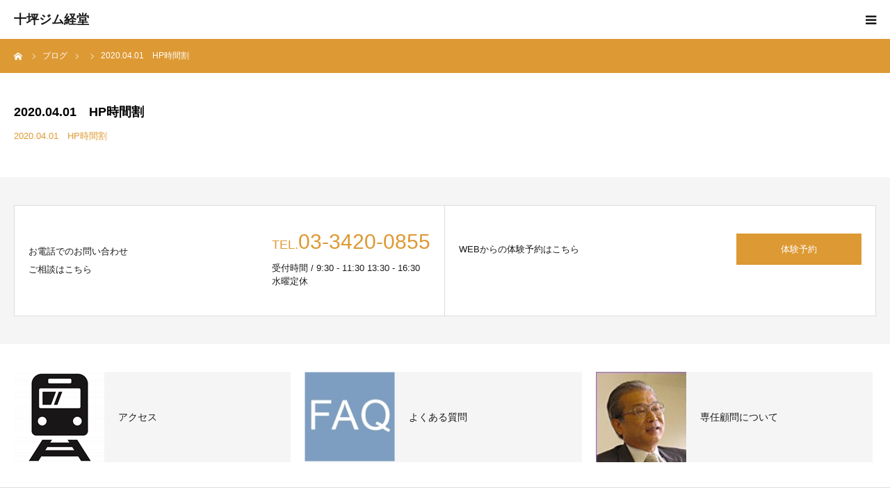

--- FILE ---
content_type: text/html; charset=UTF-8
request_url: https://kenshingym.jp/charge-timetable/attachment/2020-04-01%E3%80%80hp%E6%99%82%E9%96%93%E5%89%B2/
body_size: 27049
content:
<!DOCTYPE html>
<html class="pc" dir="ltr" lang="ja">
<head>
<meta charset="UTF-8">
<!--[if IE]><meta http-equiv="X-UA-Compatible" content="IE=edge"><![endif]-->
<meta name="viewport" content="width=device-width">
<meta name="format-detection" content="telephone=no">


<meta name="description" content="最先端の運動科学、認知動作型トレーニングマシンを用いたボディインナーマッスルのトレーニング施設です">
<link rel="pingback" href="https://kenshingym.jp/wordpress/xmlrpc.php">

		<!-- All in One SEO 4.9.3 - aioseo.com -->
		<title>2020.04.01 HP時間割 | 十坪ジム経堂</title>
	<meta name="robots" content="max-image-preview:large" />
	<meta name="author" content="mw2pf1nn5p"/>
	<meta name="google-site-verification" content="Mn5EZDInvCcE6Mm8CyUpLD0DP62Qc1AoUmMNc0i-VEg" />
	<link rel="canonical" href="https://kenshingym.jp/charge-timetable/attachment/2020-04-01%e3%80%80hp%e6%99%82%e9%96%93%e5%89%b2/" />
	<meta name="generator" content="All in One SEO (AIOSEO) 4.9.3" />
		<script type="application/ld+json" class="aioseo-schema">
			{"@context":"https:\/\/schema.org","@graph":[{"@type":"BreadcrumbList","@id":"https:\/\/kenshingym.jp\/charge-timetable\/attachment\/2020-04-01%e3%80%80hp%e6%99%82%e9%96%93%e5%89%b2\/#breadcrumblist","itemListElement":[{"@type":"ListItem","@id":"https:\/\/kenshingym.jp#listItem","position":1,"name":"\u30db\u30fc\u30e0","item":"https:\/\/kenshingym.jp","nextItem":{"@type":"ListItem","@id":"https:\/\/kenshingym.jp\/charge-timetable\/attachment\/2020-04-01%e3%80%80hp%e6%99%82%e9%96%93%e5%89%b2\/#listItem","name":"2020.04.01\u3000HP\u6642\u9593\u5272"}},{"@type":"ListItem","@id":"https:\/\/kenshingym.jp\/charge-timetable\/attachment\/2020-04-01%e3%80%80hp%e6%99%82%e9%96%93%e5%89%b2\/#listItem","position":2,"name":"2020.04.01\u3000HP\u6642\u9593\u5272","previousItem":{"@type":"ListItem","@id":"https:\/\/kenshingym.jp#listItem","name":"\u30db\u30fc\u30e0"}}]},{"@type":"ItemPage","@id":"https:\/\/kenshingym.jp\/charge-timetable\/attachment\/2020-04-01%e3%80%80hp%e6%99%82%e9%96%93%e5%89%b2\/#itempage","url":"https:\/\/kenshingym.jp\/charge-timetable\/attachment\/2020-04-01%e3%80%80hp%e6%99%82%e9%96%93%e5%89%b2\/","name":"2020.04.01 HP\u6642\u9593\u5272 | \u5341\u576a\u30b8\u30e0\u7d4c\u5802","inLanguage":"ja","isPartOf":{"@id":"https:\/\/kenshingym.jp\/#website"},"breadcrumb":{"@id":"https:\/\/kenshingym.jp\/charge-timetable\/attachment\/2020-04-01%e3%80%80hp%e6%99%82%e9%96%93%e5%89%b2\/#breadcrumblist"},"author":{"@id":"https:\/\/kenshingym.jp\/author\/mw2pf1nn5p\/#author"},"creator":{"@id":"https:\/\/kenshingym.jp\/author\/mw2pf1nn5p\/#author"},"datePublished":"2020-03-31T19:16:23+09:00","dateModified":"2020-03-31T19:16:23+09:00"},{"@type":"Organization","@id":"https:\/\/kenshingym.jp\/#organization","name":"QOY\u5408\u540c\u4f1a\u793e","description":"\u6700\u5148\u7aef\u306e\u904b\u52d5\u79d1\u5b66\u3001\u8a8d\u77e5\u52d5\u4f5c\u578b\u30c8\u30ec\u30fc\u30cb\u30f3\u30b0\u30de\u30b7\u30f3\u3092\u7528\u3044\u305f\u30dc\u30c7\u30a3\u30a4\u30f3\u30ca\u30fc\u30de\u30c3\u30b9\u30eb\u306e\u30c8\u30ec\u30fc\u30cb\u30f3\u30b0\u65bd\u8a2d\u3067\u3059","url":"https:\/\/kenshingym.jp\/","telephone":"+81334200855","logo":{"@type":"ImageObject","url":"https:\/\/kenshingym.jp\/wordpress\/wp-content\/uploads\/2019\/10\/qoy_tostubo_gym01.jpg","@id":"https:\/\/kenshingym.jp\/charge-timetable\/attachment\/2020-04-01%e3%80%80hp%e6%99%82%e9%96%93%e5%89%b2\/#organizationLogo","width":274,"height":434},"image":{"@id":"https:\/\/kenshingym.jp\/charge-timetable\/attachment\/2020-04-01%e3%80%80hp%e6%99%82%e9%96%93%e5%89%b2\/#organizationLogo"},"sameAs":["https:\/\/www.facebook.com\/totsubogym","https:\/\/www.instagram.com\/totsubogymqoy\/"]},{"@type":"Person","@id":"https:\/\/kenshingym.jp\/author\/mw2pf1nn5p\/#author","url":"https:\/\/kenshingym.jp\/author\/mw2pf1nn5p\/","name":"mw2pf1nn5p","image":{"@type":"ImageObject","@id":"https:\/\/kenshingym.jp\/charge-timetable\/attachment\/2020-04-01%e3%80%80hp%e6%99%82%e9%96%93%e5%89%b2\/#authorImage","url":"https:\/\/secure.gravatar.com\/avatar\/184bbcbaeae39dbd3160f6ad079cfe01?s=96&d=mm&r=g","width":96,"height":96,"caption":"mw2pf1nn5p"}},{"@type":"WebSite","@id":"https:\/\/kenshingym.jp\/#website","url":"https:\/\/kenshingym.jp\/","name":"\u5341\u576a\u30b8\u30e0\u7d4c\u5802","description":"\u6700\u5148\u7aef\u306e\u904b\u52d5\u79d1\u5b66\u3001\u8a8d\u77e5\u52d5\u4f5c\u578b\u30c8\u30ec\u30fc\u30cb\u30f3\u30b0\u30de\u30b7\u30f3\u3092\u7528\u3044\u305f\u30dc\u30c7\u30a3\u30a4\u30f3\u30ca\u30fc\u30de\u30c3\u30b9\u30eb\u306e\u30c8\u30ec\u30fc\u30cb\u30f3\u30b0\u65bd\u8a2d\u3067\u3059","inLanguage":"ja","publisher":{"@id":"https:\/\/kenshingym.jp\/#organization"}}]}
		</script>
		<!-- All in One SEO -->

<link rel='dns-prefetch' href='//www.google.com' />
<link rel='dns-prefetch' href='//s.w.org' />
<link rel="alternate" type="application/rss+xml" title="十坪ジム経堂 &raquo; フィード" href="https://kenshingym.jp/feed/" />
<link rel="alternate" type="application/rss+xml" title="十坪ジム経堂 &raquo; コメントフィード" href="https://kenshingym.jp/comments/feed/" />
<link rel="alternate" type="application/rss+xml" title="十坪ジム経堂 &raquo; 2020.04.01　HP時間割 のコメントのフィード" href="https://kenshingym.jp/charge-timetable/attachment/2020-04-01%e3%80%80hp%e6%99%82%e9%96%93%e5%89%b2/feed/" />
		<!-- This site uses the Google Analytics by MonsterInsights plugin v7.17.0 - Using Analytics tracking - https://www.monsterinsights.com/ -->
		<!-- Note: MonsterInsights is not currently configured on this site. The site owner needs to authenticate with Google Analytics in the MonsterInsights settings panel. -->
					<!-- No UA code set -->
				<!-- / Google Analytics by MonsterInsights -->
				<script type="text/javascript">
			window._wpemojiSettings = {"baseUrl":"https:\/\/s.w.org\/images\/core\/emoji\/13.0.1\/72x72\/","ext":".png","svgUrl":"https:\/\/s.w.org\/images\/core\/emoji\/13.0.1\/svg\/","svgExt":".svg","source":{"concatemoji":"https:\/\/kenshingym.jp\/wordpress\/wp-includes\/js\/wp-emoji-release.min.js?ver=5.7.14"}};
			!function(e,a,t){var n,r,o,i=a.createElement("canvas"),p=i.getContext&&i.getContext("2d");function s(e,t){var a=String.fromCharCode;p.clearRect(0,0,i.width,i.height),p.fillText(a.apply(this,e),0,0);e=i.toDataURL();return p.clearRect(0,0,i.width,i.height),p.fillText(a.apply(this,t),0,0),e===i.toDataURL()}function c(e){var t=a.createElement("script");t.src=e,t.defer=t.type="text/javascript",a.getElementsByTagName("head")[0].appendChild(t)}for(o=Array("flag","emoji"),t.supports={everything:!0,everythingExceptFlag:!0},r=0;r<o.length;r++)t.supports[o[r]]=function(e){if(!p||!p.fillText)return!1;switch(p.textBaseline="top",p.font="600 32px Arial",e){case"flag":return s([127987,65039,8205,9895,65039],[127987,65039,8203,9895,65039])?!1:!s([55356,56826,55356,56819],[55356,56826,8203,55356,56819])&&!s([55356,57332,56128,56423,56128,56418,56128,56421,56128,56430,56128,56423,56128,56447],[55356,57332,8203,56128,56423,8203,56128,56418,8203,56128,56421,8203,56128,56430,8203,56128,56423,8203,56128,56447]);case"emoji":return!s([55357,56424,8205,55356,57212],[55357,56424,8203,55356,57212])}return!1}(o[r]),t.supports.everything=t.supports.everything&&t.supports[o[r]],"flag"!==o[r]&&(t.supports.everythingExceptFlag=t.supports.everythingExceptFlag&&t.supports[o[r]]);t.supports.everythingExceptFlag=t.supports.everythingExceptFlag&&!t.supports.flag,t.DOMReady=!1,t.readyCallback=function(){t.DOMReady=!0},t.supports.everything||(n=function(){t.readyCallback()},a.addEventListener?(a.addEventListener("DOMContentLoaded",n,!1),e.addEventListener("load",n,!1)):(e.attachEvent("onload",n),a.attachEvent("onreadystatechange",function(){"complete"===a.readyState&&t.readyCallback()})),(n=t.source||{}).concatemoji?c(n.concatemoji):n.wpemoji&&n.twemoji&&(c(n.twemoji),c(n.wpemoji)))}(window,document,window._wpemojiSettings);
		</script>
		<style type="text/css">
img.wp-smiley,
img.emoji {
	display: inline !important;
	border: none !important;
	box-shadow: none !important;
	height: 1em !important;
	width: 1em !important;
	margin: 0 .07em !important;
	vertical-align: -0.1em !important;
	background: none !important;
	padding: 0 !important;
}
</style>
	<link rel='stylesheet' id='style-css'  href='https://kenshingym.jp/wordpress/wp-content/themes/birth_tcd057/style.css?ver=1.4.1' type='text/css' media='all' />
<link rel='stylesheet' id='wp-block-library-css'  href='https://kenshingym.jp/wordpress/wp-includes/css/dist/block-library/style.min.css?ver=5.7.14' type='text/css' media='all' />
<link rel='stylesheet' id='aioseo/css/src/vue/standalone/blocks/table-of-contents/global.scss-css'  href='https://kenshingym.jp/wordpress/wp-content/plugins/all-in-one-seo-pack/dist/Lite/assets/css/table-of-contents/global.e90f6d47.css?ver=4.9.3' type='text/css' media='all' />
<link rel='stylesheet' id='contact-form-7-css'  href='https://kenshingym.jp/wordpress/wp-content/plugins/contact-form-7/includes/css/styles.css?ver=5.1.7' type='text/css' media='all' />
<script type='text/javascript' src='https://kenshingym.jp/wordpress/wp-includes/js/jquery/jquery.min.js?ver=3.5.1' id='jquery-core-js'></script>
<script type='text/javascript' src='https://kenshingym.jp/wordpress/wp-includes/js/jquery/jquery-migrate.min.js?ver=3.3.2' id='jquery-migrate-js'></script>
<link rel="https://api.w.org/" href="https://kenshingym.jp/wp-json/" /><link rel="alternate" type="application/json" href="https://kenshingym.jp/wp-json/wp/v2/media/384" /><link rel='shortlink' href='https://kenshingym.jp/?p=384' />
<link rel="alternate" type="application/json+oembed" href="https://kenshingym.jp/wp-json/oembed/1.0/embed?url=https%3A%2F%2Fkenshingym.jp%2Fcharge-timetable%2Fattachment%2F2020-04-01%25e3%2580%2580hp%25e6%2599%2582%25e9%2596%2593%25e5%2589%25b2%2F" />
<link rel="alternate" type="text/xml+oembed" href="https://kenshingym.jp/wp-json/oembed/1.0/embed?url=https%3A%2F%2Fkenshingym.jp%2Fcharge-timetable%2Fattachment%2F2020-04-01%25e3%2580%2580hp%25e6%2599%2582%25e9%2596%2593%25e5%2589%25b2%2F&#038;format=xml" />

<link rel="stylesheet" href="https://kenshingym.jp/wordpress/wp-content/themes/birth_tcd057/css/design-plus.css?ver=1.4.1">
<link rel="stylesheet" href="https://kenshingym.jp/wordpress/wp-content/themes/birth_tcd057/css/sns-botton.css?ver=1.4.1">
<link rel="stylesheet" media="screen and (max-width:1280px)" href="https://kenshingym.jp/wordpress/wp-content/themes/birth_tcd057/css/responsive.css?ver=1.4.1">
<link rel="stylesheet" media="screen and (max-width:1280px)" href="https://kenshingym.jp/wordpress/wp-content/themes/birth_tcd057/css/footer-bar.css?ver=1.4.1">

<script src="https://kenshingym.jp/wordpress/wp-content/themes/birth_tcd057/js/jquery.easing.1.3.js?ver=1.4.1"></script>
<script src="https://kenshingym.jp/wordpress/wp-content/themes/birth_tcd057/js/jscript.js?ver=1.4.1"></script>
<script src="https://kenshingym.jp/wordpress/wp-content/themes/birth_tcd057/js/comment.js?ver=1.4.1"></script>
<script src="https://kenshingym.jp/wordpress/wp-content/themes/birth_tcd057/js/header_fix.js?ver=1.4.1"></script>


<style type="text/css">

body, input, textarea { font-family: Arial, "ヒラギノ角ゴ ProN W3", "Hiragino Kaku Gothic ProN", "メイリオ", Meiryo, sans-serif; }

.rich_font, .p-vertical { font-family: Arial, "ヒラギノ角ゴ ProN W3", "Hiragino Kaku Gothic ProN", "メイリオ", Meiryo, sans-serif; }

#footer_tel .number { font-family: Arial, "ヒラギノ角ゴ ProN W3", "Hiragino Kaku Gothic ProN", "メイリオ", Meiryo, sans-serif; }


#header_image_for_404 .headline { font-family: "Times New Roman" , "游明朝" , "Yu Mincho" , "游明朝体" , "YuMincho" , "ヒラギノ明朝 Pro W3" , "Hiragino Mincho Pro" , "HiraMinProN-W3" , "HGS明朝E" , "ＭＳ Ｐ明朝" , "MS PMincho" , serif; font-weight:500; }



.pc #header .logo { font-size:31px; }
.mobile #header .logo { font-size:18px; }

#post_title { font-size:32px; color:#000000; }
.post_content { font-size:14px; color:#666666; }
.single-news #post_title { font-size:32px; color:#dd9933; }
.single-news .post_content { font-size:14px; color:#0a0a0a; }

.mobile #post_title { font-size:18px; }
.mobile .post_content { font-size:13px; }
.mobile .single-news #post_title { font-size:18px; }
.mobile .single-news .post_content { font-size:13px; }

body.page .post_content { font-size:14px; color:#000000; }
#page_title { font-size:28px; color:#dd8500; }
#page_title span { font-size:16px; color:#dd9933; }

.mobile body.page .post_content { font-size:13px; }
.mobile #page_title { font-size:18px; }
.mobile #page_title span { font-size:14px; }

.c-pw__btn { background: #dd9933; }
.post_content a, .post_content a:hover { color: #dd9933; }







#related_post .image img, .styled_post_list1 .image img, .styled_post_list2 .image img, .widget_tab_post_list .image img, #blog_list .image img, #news_archive_list .image img,
  #index_blog_list .image img, #index_3box .image img, #index_news_list .image img, #archive_news_list .image img, #footer_content .image img
{
  width:100%; height:auto;
  -webkit-transition: transform  0.75s ease; -moz-transition: transform  0.75s ease; transition: transform  0.75s ease;
}
#related_post .image:hover img, .styled_post_list1 .image:hover img, .styled_post_list2 .image:hover img, .widget_tab_post_list .image:hover img, #blog_list .image:hover img, #news_archive_list .image:hover img,
  #index_blog_list .image:hover img, #index_3box .image:hover img, #index_news_list .image:hover img, #archive_news_list .image:hover img, #footer_content .image:hover img
{
  -webkit-transform: scale(1.2);
  -moz-transform: scale(1.2);
  -ms-transform: scale(1.2);
  -o-transform: scale(1.2);
  transform: scale(1.2);
}


#course_list #course2 .headline { background-color:#e0b2b5; }
#course_list #course2 .title { color:#e0b2b5; }
#course_list #course3 .headline { background-color:#e0b2b5; }
#course_list #course3 .title { color:#e0b2b5; }

body, a, #index_course_list a:hover, #previous_next_post a:hover, #course_list li a:hover
  { color: #191919; }

#page_header .headline, .side_widget .styled_post_list1 .title:hover, .page_post_list .meta a:hover, .page_post_list .headline,
  .slider_main .caption .title a:hover, #comment_header ul li a:hover, #header_text .logo a:hover, #bread_crumb li.home a:hover:before, #post_title_area .meta li a:hover
    { color: #dd9933; }

.pc #global_menu ul ul a, .design_button a, #index_3box .title a, .next_page_link a:hover, #archive_post_list_tab ol li:hover, .collapse_category_list li a:hover .count, .slick-arrow:hover, .pb_spec_table_button a:hover,
  #wp-calendar td a:hover, #wp-calendar #prev a:hover, #wp-calendar #next a:hover, #related_post .headline, .side_headline, #single_news_list .headline, .mobile #global_menu li a:hover, #mobile_menu .close_button:hover,
    #post_pagination p, .page_navi span.current, .tcd_user_profile_widget .button a:hover, #return_top_mobile a:hover, #p_readmore .button, #bread_crumb
      { background-color: #dd9933 !important; }

#archive_post_list_tab ol li:hover, #comment_header ul li a:hover, #comment_header ul li.comment_switch_active a, #comment_header #comment_closed p, #post_pagination p, .page_navi span.current
  { border-color: #dd9933; }

.collapse_category_list li a:before
  { border-color: transparent transparent transparent #dd9933; }

.slider_nav .swiper-slide-active, .slider_nav .swiper-slide:hover
  { box-shadow:inset 0 0 0 5px #dd9933; }

a:hover, .pc #global_menu a:hover, .pc #global_menu > ul > li.active > a, .pc #global_menu > ul > li.current-menu-item > a, #bread_crumb li.home a:hover:after, #bread_crumb li a:hover, #post_meta_top a:hover, #index_blog_list li.category a:hover, #footer_tel .number,
  #single_news_list .link:hover, #single_news_list .link:hover:before, #archive_faq_list .question:hover, #archive_faq_list .question.active, #archive_faq_list .question:hover:before, #archive_faq_list .question.active:before, #archive_header_no_image .title
    { color: #dd9933; }


.pc #global_menu ul ul a:hover, .design_button a:hover, #index_3box .title a:hover, #return_top a:hover, #post_pagination a:hover, .page_navi a:hover, #slide_menu a span.count, .tcdw_custom_drop_menu a:hover, #p_readmore .button:hover, #previous_next_page a:hover, #mobile_menu,
  #course_next_prev_link a:hover, .tcd_category_list li a:hover .count, #submit_comment:hover, #comment_header ul li a:hover, .widget_tab_post_list_button a:hover, #searchform .submit_button:hover, .mobile #menu_button:hover
    { background-color: #dd9933 !important; }

#post_pagination a:hover, .page_navi a:hover, .tcdw_custom_drop_menu a:hover, #comment_textarea textarea:focus, #guest_info input:focus, .widget_tab_post_list_button a:hover
  { border-color: #dd9933 !important; }

.post_content a { color: #dd9933; }

.color_font { color: #ff6900; }


#copyright { background-color: #dd9933; color: #ffffff; }

#schedule_table thead { background:#fafafa; }
#schedule_table .color { background:#eff5f6; }
#archive_faq_list .answer { background:#ededce; }

#page_header .square_headline { background: #ffffff; }
#page_header .square_headline .title { color: #dd9933; }
#page_header .square_headline .sub_title { color: #666666; }

#comment_header ul li.comment_switch_active a, #comment_header #comment_closed p { background-color: #dd9933 !important; }
#comment_header ul li.comment_switch_active a:after, #comment_header #comment_closed p:after { border-color:#dd9933 transparent transparent transparent; }

.no_header_content { background:rgba(221,153,51,0.8); }




</style>


<style type="text/css"></style><meta name="google-site-verification" content="zVcB3RfvwudOhIn38C_vNh6hXdTlJ1ox2QqfMdL2JSY" /><link rel="icon" href="https://kenshingym.jp/wordpress/wp-content/uploads/2021/07/cropped-IMG_0651-32x32.png" sizes="32x32" />
<link rel="icon" href="https://kenshingym.jp/wordpress/wp-content/uploads/2021/07/cropped-IMG_0651-192x192.png" sizes="192x192" />
<link rel="apple-touch-icon" href="https://kenshingym.jp/wordpress/wp-content/uploads/2021/07/cropped-IMG_0651-180x180.png" />
<meta name="msapplication-TileImage" content="https://kenshingym.jp/wordpress/wp-content/uploads/2021/07/cropped-IMG_0651-270x270.png" />
	
	<meta name="google-site-verification" content="HIxzgW2jPmJePGjsv2V5kruAWx_M7XIZ5nRcpgGWqGU" />
</head>
<body id="body" class="attachment attachment-template-default single single-attachment postid-384 attachmentid-384 attachment-vnd.openxmlformats-officedocument.presentationml.presentation fix_top mobile_header_fix">



<div id="container">

 <div id="header">
  <div id="header_inner">
   <div id="logo_text">
 <h1 class="logo"><a href="https://kenshingym.jp/">十坪ジム経堂</a></h1>
</div>
      <div id="header_button" class="button design_button">
    <a href="https://kenshingym.jp/yoyaku-contact/" target="_blank">体験予約</a>
   </div>
         <div id="global_menu">
    <ul id="menu-%e3%82%b0%e3%83%ad%e3%83%bc%e3%83%90%e3%83%ab%e3%83%a1%e3%83%8b%e3%83%a5" class="menu"><li id="menu-item-29" class="menu-item menu-item-type-custom menu-item-object-custom menu-item-29"><a href="https://kenshingym.jp/wordpress/qoy-totsubo-gym/">十坪ジムとは</a></li>
<li id="menu-item-30" class="menu-item menu-item-type-custom menu-item-object-custom menu-item-30"><a href="https://kenshingym.jp/wordpress/ninchi-training/">トレーニングについて</a></li>
<li id="menu-item-37" class="menu-item menu-item-type-custom menu-item-object-custom menu-item-37"><a href="https://kenshingym.jp/wordpress/charge-timetable/">会費・時間割</a></li>
<li id="menu-item-125" class="menu-item menu-item-type-custom menu-item-object-custom menu-item-125"><a href="https://kenshingym.jp/facility-staff/">スタッフ紹介</a></li>
<li id="menu-item-36" class="menu-item menu-item-type-custom menu-item-object-custom menu-item-36"><a href="https://kenshingym.jp/wordpress/yoyaku-contact/">体験・お問い合わせ</a></li>
<li id="menu-item-127" class="menu-item menu-item-type-custom menu-item-object-custom menu-item-127"><a href="https://kenshingym.jp/faq/">会員様の声・質問</a></li>
<li id="menu-item-31" class="menu-item menu-item-type-custom menu-item-object-custom menu-item-31"><a href="https://kenshingym.jp/wordpress/access/">アクセス</a></li>
<li id="menu-item-304" class="menu-item menu-item-type-post_type menu-item-object-page menu-item-304"><a href="https://kenshingym.jp/company/">会社・施設概要</a></li>
</ul>   </div>
   <a href="#" id="menu_button"><span>menu</span></a>
     </div><!-- END #header_inner -->
 </div><!-- END #header -->

 
 <div id="main_contents" class="clearfix">

<div id="bread_crumb">

<ul class="clearfix" itemscope itemtype="http://schema.org/BreadcrumbList">
 <li itemprop="itemListElement" itemscope itemtype="http://schema.org/ListItem" class="home"><a itemprop="item" href="https://kenshingym.jp/"><span itemprop="name">ホーム</span></a><meta itemprop="position" content="1"></li>
 <li itemprop="itemListElement" itemscope itemtype="http://schema.org/ListItem"><a itemprop="item" href="https://kenshingym.jp/charge-timetable/attachment/2020-04-01%e3%80%80hp%e6%99%82%e9%96%93%e5%89%b2/"><span itemprop="name">ブログ</span></a><meta itemprop="position" content="2"></li>
 <li class="category" itemprop="itemListElement" itemscope itemtype="http://schema.org/ListItem">
    <meta itemprop="position" content="3">
 </li>
 <li class="last" itemprop="itemListElement" itemscope itemtype="http://schema.org/ListItem"><span itemprop="name">2020.04.01　HP時間割</span><meta itemprop="position" content="4"></li>
</ul>

</div>

<div id="main_col" class="clearfix">

 
 <div id="left_col" class="clearfix">

   <article id="article">

    <h2 id="post_title" class="rich_font entry-title">2020.04.01　HP時間割</h2>

    
    
    
    
    
    
    
    <div class="post_content clearfix">
     <p class="attachment"><a href='https://kenshingym.jp/wordpress/wp-content/uploads/2020/03/afc145e9568d87cf96cc057d30aca461.pptx'>2020.04.01　HP時間割</a></p>
    </div>

    
    
    
   </article><!-- END #article -->

   
   
   
   
   
 </div><!-- END #left_col -->

 <div id="side_col">
<div class="side_widget clearfix tcd_ad_widget" id="tcd_ad_widget-2">
</div>
</div>

</div><!-- END #main_col -->


 </div><!-- END #main_contents -->


   <div id="footer_contact_area">
  <div id="footer_contact_area_inner" class="clearfix">

      <div class="footer_contact_content" id="footer_tel">
    <div class="clearfix">
          <p class="headline">お電話でのお問い合わせ<br />
ご相談はこちら</p>
          <div class="right_area">
      		 <p class="number"><span>TEL.</span>03-3420-0855</p>
                  <p class="time">受付時間 /  9:30 - 11:30  13:30 - 16:30<br />
水曜定休</p>
           </div>
    </div>
   </div>
   
      <div class="footer_contact_content" id="footer_contact">
    <div class="clearfix">
          <p class="headline">WEBからの体験予約はこちら</p>
               <div class="button design_button">
      <a href="https://kenshingym.jp/yoyaku-contact/">体験予約</a>
     </div>
         </div>
   </div>
   
  </div>
 </div><!-- END #footer_contact_area -->
 

  <div id="footer_content">
  <div id="footer_content_inner" class="clearfix">
    <div class="item clearfix" style="background:#f5f5f5;">
      <a class="image" href="https://kenshingym.jp/access/" ><img src="https://kenshingym.jp/wordpress/wp-content/uploads/2019/10/17274.jpg" alt="" title="" /></a>
      <a class="title" href="https://kenshingym.jp/access/" ><span>アクセス</span></a>
  </div>
    <div class="item clearfix" style="background:#f5f5f5;">
      <a class="image" href="https://kenshingym.jp/faq/" ><img src="https://kenshingym.jp/wordpress/wp-content/uploads/2019/10/faq.jpg" alt="" title="" /></a>
      <a class="title" href="https://kenshingym.jp/faq/" ><span>よくある質問</span></a>
  </div>
    <div class="item clearfix" style="background:#f5f5f5;">
      <a class="image" href="https://kenshingym.jp/adviser/" ><img src="https://kenshingym.jp/wordpress/wp-content/uploads/2019/10/daihyou.jpg" alt="" title="" /></a>
      <a class="title" href="https://kenshingym.jp/adviser/" ><span>専任顧問について</span></a>
  </div>
    </div>
 </div><!-- END #footer_content -->
 

  <div id="footer_menu" class="clearfix">
   </div>
 
 <p id="copyright">Copyright © QOY LLC. All Rights Reserved.</p>


 <div id="return_top">
  <a href="#body"><span>PAGE TOP</span></a>
 </div>


 

</div><!-- #container -->

<script>
jQuery(document).ready(function($){
  // scroll page link
  if (location.hash && $(location.hash).length) {
    $("html,body").scrollTop(0);
    $("html,body").delay(600).animate({scrollTop : $(location.hash).offset().top}, 1000, 'easeOutExpo');
  }
});
</script>


<script type='text/javascript' src='https://kenshingym.jp/wordpress/wp-includes/js/comment-reply.min.js?ver=5.7.14' id='comment-reply-js'></script>
<script type='text/javascript' id='contact-form-7-js-extra'>
/* <![CDATA[ */
var wpcf7 = {"apiSettings":{"root":"https:\/\/kenshingym.jp\/wp-json\/contact-form-7\/v1","namespace":"contact-form-7\/v1"}};
/* ]]> */
</script>
<script type='text/javascript' src='https://kenshingym.jp/wordpress/wp-content/plugins/contact-form-7/includes/js/scripts.js?ver=5.1.7' id='contact-form-7-js'></script>
<script type='text/javascript' src='https://www.google.com/recaptcha/api.js?render=6LfkHdsZAAAAAOXFWuGR38nFz0UmDJcqaKHODvwe&#038;ver=3.0' id='google-recaptcha-js'></script>
<script type='text/javascript' src='https://kenshingym.jp/wordpress/wp-includes/js/wp-embed.min.js?ver=5.7.14' id='wp-embed-js'></script>
<script type="text/javascript">
( function( grecaptcha, sitekey, actions ) {

	var wpcf7recaptcha = {

		execute: function( action ) {
			grecaptcha.execute(
				sitekey,
				{ action: action }
			).then( function( token ) {
				var forms = document.getElementsByTagName( 'form' );

				for ( var i = 0; i < forms.length; i++ ) {
					var fields = forms[ i ].getElementsByTagName( 'input' );

					for ( var j = 0; j < fields.length; j++ ) {
						var field = fields[ j ];

						if ( 'g-recaptcha-response' === field.getAttribute( 'name' ) ) {
							field.setAttribute( 'value', token );
							break;
						}
					}
				}
			} );
		},

		executeOnHomepage: function() {
			wpcf7recaptcha.execute( actions[ 'homepage' ] );
		},

		executeOnContactform: function() {
			wpcf7recaptcha.execute( actions[ 'contactform' ] );
		},

	};

	grecaptcha.ready(
		wpcf7recaptcha.executeOnHomepage
	);

	document.addEventListener( 'change',
		wpcf7recaptcha.executeOnContactform, false
	);

	document.addEventListener( 'wpcf7submit',
		wpcf7recaptcha.executeOnHomepage, false
	);

} )(
	grecaptcha,
	'6LfkHdsZAAAAAOXFWuGR38nFz0UmDJcqaKHODvwe',
	{"homepage":"homepage","contactform":"contactform"}
);
</script>
</body>
</html>

--- FILE ---
content_type: text/html; charset=utf-8
request_url: https://www.google.com/recaptcha/api2/anchor?ar=1&k=6LfkHdsZAAAAAOXFWuGR38nFz0UmDJcqaKHODvwe&co=aHR0cHM6Ly9rZW5zaGluZ3ltLmpwOjQ0Mw..&hl=en&v=PoyoqOPhxBO7pBk68S4YbpHZ&size=invisible&anchor-ms=20000&execute-ms=30000&cb=cadm8zcex6a0
body_size: 48579
content:
<!DOCTYPE HTML><html dir="ltr" lang="en"><head><meta http-equiv="Content-Type" content="text/html; charset=UTF-8">
<meta http-equiv="X-UA-Compatible" content="IE=edge">
<title>reCAPTCHA</title>
<style type="text/css">
/* cyrillic-ext */
@font-face {
  font-family: 'Roboto';
  font-style: normal;
  font-weight: 400;
  font-stretch: 100%;
  src: url(//fonts.gstatic.com/s/roboto/v48/KFO7CnqEu92Fr1ME7kSn66aGLdTylUAMa3GUBHMdazTgWw.woff2) format('woff2');
  unicode-range: U+0460-052F, U+1C80-1C8A, U+20B4, U+2DE0-2DFF, U+A640-A69F, U+FE2E-FE2F;
}
/* cyrillic */
@font-face {
  font-family: 'Roboto';
  font-style: normal;
  font-weight: 400;
  font-stretch: 100%;
  src: url(//fonts.gstatic.com/s/roboto/v48/KFO7CnqEu92Fr1ME7kSn66aGLdTylUAMa3iUBHMdazTgWw.woff2) format('woff2');
  unicode-range: U+0301, U+0400-045F, U+0490-0491, U+04B0-04B1, U+2116;
}
/* greek-ext */
@font-face {
  font-family: 'Roboto';
  font-style: normal;
  font-weight: 400;
  font-stretch: 100%;
  src: url(//fonts.gstatic.com/s/roboto/v48/KFO7CnqEu92Fr1ME7kSn66aGLdTylUAMa3CUBHMdazTgWw.woff2) format('woff2');
  unicode-range: U+1F00-1FFF;
}
/* greek */
@font-face {
  font-family: 'Roboto';
  font-style: normal;
  font-weight: 400;
  font-stretch: 100%;
  src: url(//fonts.gstatic.com/s/roboto/v48/KFO7CnqEu92Fr1ME7kSn66aGLdTylUAMa3-UBHMdazTgWw.woff2) format('woff2');
  unicode-range: U+0370-0377, U+037A-037F, U+0384-038A, U+038C, U+038E-03A1, U+03A3-03FF;
}
/* math */
@font-face {
  font-family: 'Roboto';
  font-style: normal;
  font-weight: 400;
  font-stretch: 100%;
  src: url(//fonts.gstatic.com/s/roboto/v48/KFO7CnqEu92Fr1ME7kSn66aGLdTylUAMawCUBHMdazTgWw.woff2) format('woff2');
  unicode-range: U+0302-0303, U+0305, U+0307-0308, U+0310, U+0312, U+0315, U+031A, U+0326-0327, U+032C, U+032F-0330, U+0332-0333, U+0338, U+033A, U+0346, U+034D, U+0391-03A1, U+03A3-03A9, U+03B1-03C9, U+03D1, U+03D5-03D6, U+03F0-03F1, U+03F4-03F5, U+2016-2017, U+2034-2038, U+203C, U+2040, U+2043, U+2047, U+2050, U+2057, U+205F, U+2070-2071, U+2074-208E, U+2090-209C, U+20D0-20DC, U+20E1, U+20E5-20EF, U+2100-2112, U+2114-2115, U+2117-2121, U+2123-214F, U+2190, U+2192, U+2194-21AE, U+21B0-21E5, U+21F1-21F2, U+21F4-2211, U+2213-2214, U+2216-22FF, U+2308-230B, U+2310, U+2319, U+231C-2321, U+2336-237A, U+237C, U+2395, U+239B-23B7, U+23D0, U+23DC-23E1, U+2474-2475, U+25AF, U+25B3, U+25B7, U+25BD, U+25C1, U+25CA, U+25CC, U+25FB, U+266D-266F, U+27C0-27FF, U+2900-2AFF, U+2B0E-2B11, U+2B30-2B4C, U+2BFE, U+3030, U+FF5B, U+FF5D, U+1D400-1D7FF, U+1EE00-1EEFF;
}
/* symbols */
@font-face {
  font-family: 'Roboto';
  font-style: normal;
  font-weight: 400;
  font-stretch: 100%;
  src: url(//fonts.gstatic.com/s/roboto/v48/KFO7CnqEu92Fr1ME7kSn66aGLdTylUAMaxKUBHMdazTgWw.woff2) format('woff2');
  unicode-range: U+0001-000C, U+000E-001F, U+007F-009F, U+20DD-20E0, U+20E2-20E4, U+2150-218F, U+2190, U+2192, U+2194-2199, U+21AF, U+21E6-21F0, U+21F3, U+2218-2219, U+2299, U+22C4-22C6, U+2300-243F, U+2440-244A, U+2460-24FF, U+25A0-27BF, U+2800-28FF, U+2921-2922, U+2981, U+29BF, U+29EB, U+2B00-2BFF, U+4DC0-4DFF, U+FFF9-FFFB, U+10140-1018E, U+10190-1019C, U+101A0, U+101D0-101FD, U+102E0-102FB, U+10E60-10E7E, U+1D2C0-1D2D3, U+1D2E0-1D37F, U+1F000-1F0FF, U+1F100-1F1AD, U+1F1E6-1F1FF, U+1F30D-1F30F, U+1F315, U+1F31C, U+1F31E, U+1F320-1F32C, U+1F336, U+1F378, U+1F37D, U+1F382, U+1F393-1F39F, U+1F3A7-1F3A8, U+1F3AC-1F3AF, U+1F3C2, U+1F3C4-1F3C6, U+1F3CA-1F3CE, U+1F3D4-1F3E0, U+1F3ED, U+1F3F1-1F3F3, U+1F3F5-1F3F7, U+1F408, U+1F415, U+1F41F, U+1F426, U+1F43F, U+1F441-1F442, U+1F444, U+1F446-1F449, U+1F44C-1F44E, U+1F453, U+1F46A, U+1F47D, U+1F4A3, U+1F4B0, U+1F4B3, U+1F4B9, U+1F4BB, U+1F4BF, U+1F4C8-1F4CB, U+1F4D6, U+1F4DA, U+1F4DF, U+1F4E3-1F4E6, U+1F4EA-1F4ED, U+1F4F7, U+1F4F9-1F4FB, U+1F4FD-1F4FE, U+1F503, U+1F507-1F50B, U+1F50D, U+1F512-1F513, U+1F53E-1F54A, U+1F54F-1F5FA, U+1F610, U+1F650-1F67F, U+1F687, U+1F68D, U+1F691, U+1F694, U+1F698, U+1F6AD, U+1F6B2, U+1F6B9-1F6BA, U+1F6BC, U+1F6C6-1F6CF, U+1F6D3-1F6D7, U+1F6E0-1F6EA, U+1F6F0-1F6F3, U+1F6F7-1F6FC, U+1F700-1F7FF, U+1F800-1F80B, U+1F810-1F847, U+1F850-1F859, U+1F860-1F887, U+1F890-1F8AD, U+1F8B0-1F8BB, U+1F8C0-1F8C1, U+1F900-1F90B, U+1F93B, U+1F946, U+1F984, U+1F996, U+1F9E9, U+1FA00-1FA6F, U+1FA70-1FA7C, U+1FA80-1FA89, U+1FA8F-1FAC6, U+1FACE-1FADC, U+1FADF-1FAE9, U+1FAF0-1FAF8, U+1FB00-1FBFF;
}
/* vietnamese */
@font-face {
  font-family: 'Roboto';
  font-style: normal;
  font-weight: 400;
  font-stretch: 100%;
  src: url(//fonts.gstatic.com/s/roboto/v48/KFO7CnqEu92Fr1ME7kSn66aGLdTylUAMa3OUBHMdazTgWw.woff2) format('woff2');
  unicode-range: U+0102-0103, U+0110-0111, U+0128-0129, U+0168-0169, U+01A0-01A1, U+01AF-01B0, U+0300-0301, U+0303-0304, U+0308-0309, U+0323, U+0329, U+1EA0-1EF9, U+20AB;
}
/* latin-ext */
@font-face {
  font-family: 'Roboto';
  font-style: normal;
  font-weight: 400;
  font-stretch: 100%;
  src: url(//fonts.gstatic.com/s/roboto/v48/KFO7CnqEu92Fr1ME7kSn66aGLdTylUAMa3KUBHMdazTgWw.woff2) format('woff2');
  unicode-range: U+0100-02BA, U+02BD-02C5, U+02C7-02CC, U+02CE-02D7, U+02DD-02FF, U+0304, U+0308, U+0329, U+1D00-1DBF, U+1E00-1E9F, U+1EF2-1EFF, U+2020, U+20A0-20AB, U+20AD-20C0, U+2113, U+2C60-2C7F, U+A720-A7FF;
}
/* latin */
@font-face {
  font-family: 'Roboto';
  font-style: normal;
  font-weight: 400;
  font-stretch: 100%;
  src: url(//fonts.gstatic.com/s/roboto/v48/KFO7CnqEu92Fr1ME7kSn66aGLdTylUAMa3yUBHMdazQ.woff2) format('woff2');
  unicode-range: U+0000-00FF, U+0131, U+0152-0153, U+02BB-02BC, U+02C6, U+02DA, U+02DC, U+0304, U+0308, U+0329, U+2000-206F, U+20AC, U+2122, U+2191, U+2193, U+2212, U+2215, U+FEFF, U+FFFD;
}
/* cyrillic-ext */
@font-face {
  font-family: 'Roboto';
  font-style: normal;
  font-weight: 500;
  font-stretch: 100%;
  src: url(//fonts.gstatic.com/s/roboto/v48/KFO7CnqEu92Fr1ME7kSn66aGLdTylUAMa3GUBHMdazTgWw.woff2) format('woff2');
  unicode-range: U+0460-052F, U+1C80-1C8A, U+20B4, U+2DE0-2DFF, U+A640-A69F, U+FE2E-FE2F;
}
/* cyrillic */
@font-face {
  font-family: 'Roboto';
  font-style: normal;
  font-weight: 500;
  font-stretch: 100%;
  src: url(//fonts.gstatic.com/s/roboto/v48/KFO7CnqEu92Fr1ME7kSn66aGLdTylUAMa3iUBHMdazTgWw.woff2) format('woff2');
  unicode-range: U+0301, U+0400-045F, U+0490-0491, U+04B0-04B1, U+2116;
}
/* greek-ext */
@font-face {
  font-family: 'Roboto';
  font-style: normal;
  font-weight: 500;
  font-stretch: 100%;
  src: url(//fonts.gstatic.com/s/roboto/v48/KFO7CnqEu92Fr1ME7kSn66aGLdTylUAMa3CUBHMdazTgWw.woff2) format('woff2');
  unicode-range: U+1F00-1FFF;
}
/* greek */
@font-face {
  font-family: 'Roboto';
  font-style: normal;
  font-weight: 500;
  font-stretch: 100%;
  src: url(//fonts.gstatic.com/s/roboto/v48/KFO7CnqEu92Fr1ME7kSn66aGLdTylUAMa3-UBHMdazTgWw.woff2) format('woff2');
  unicode-range: U+0370-0377, U+037A-037F, U+0384-038A, U+038C, U+038E-03A1, U+03A3-03FF;
}
/* math */
@font-face {
  font-family: 'Roboto';
  font-style: normal;
  font-weight: 500;
  font-stretch: 100%;
  src: url(//fonts.gstatic.com/s/roboto/v48/KFO7CnqEu92Fr1ME7kSn66aGLdTylUAMawCUBHMdazTgWw.woff2) format('woff2');
  unicode-range: U+0302-0303, U+0305, U+0307-0308, U+0310, U+0312, U+0315, U+031A, U+0326-0327, U+032C, U+032F-0330, U+0332-0333, U+0338, U+033A, U+0346, U+034D, U+0391-03A1, U+03A3-03A9, U+03B1-03C9, U+03D1, U+03D5-03D6, U+03F0-03F1, U+03F4-03F5, U+2016-2017, U+2034-2038, U+203C, U+2040, U+2043, U+2047, U+2050, U+2057, U+205F, U+2070-2071, U+2074-208E, U+2090-209C, U+20D0-20DC, U+20E1, U+20E5-20EF, U+2100-2112, U+2114-2115, U+2117-2121, U+2123-214F, U+2190, U+2192, U+2194-21AE, U+21B0-21E5, U+21F1-21F2, U+21F4-2211, U+2213-2214, U+2216-22FF, U+2308-230B, U+2310, U+2319, U+231C-2321, U+2336-237A, U+237C, U+2395, U+239B-23B7, U+23D0, U+23DC-23E1, U+2474-2475, U+25AF, U+25B3, U+25B7, U+25BD, U+25C1, U+25CA, U+25CC, U+25FB, U+266D-266F, U+27C0-27FF, U+2900-2AFF, U+2B0E-2B11, U+2B30-2B4C, U+2BFE, U+3030, U+FF5B, U+FF5D, U+1D400-1D7FF, U+1EE00-1EEFF;
}
/* symbols */
@font-face {
  font-family: 'Roboto';
  font-style: normal;
  font-weight: 500;
  font-stretch: 100%;
  src: url(//fonts.gstatic.com/s/roboto/v48/KFO7CnqEu92Fr1ME7kSn66aGLdTylUAMaxKUBHMdazTgWw.woff2) format('woff2');
  unicode-range: U+0001-000C, U+000E-001F, U+007F-009F, U+20DD-20E0, U+20E2-20E4, U+2150-218F, U+2190, U+2192, U+2194-2199, U+21AF, U+21E6-21F0, U+21F3, U+2218-2219, U+2299, U+22C4-22C6, U+2300-243F, U+2440-244A, U+2460-24FF, U+25A0-27BF, U+2800-28FF, U+2921-2922, U+2981, U+29BF, U+29EB, U+2B00-2BFF, U+4DC0-4DFF, U+FFF9-FFFB, U+10140-1018E, U+10190-1019C, U+101A0, U+101D0-101FD, U+102E0-102FB, U+10E60-10E7E, U+1D2C0-1D2D3, U+1D2E0-1D37F, U+1F000-1F0FF, U+1F100-1F1AD, U+1F1E6-1F1FF, U+1F30D-1F30F, U+1F315, U+1F31C, U+1F31E, U+1F320-1F32C, U+1F336, U+1F378, U+1F37D, U+1F382, U+1F393-1F39F, U+1F3A7-1F3A8, U+1F3AC-1F3AF, U+1F3C2, U+1F3C4-1F3C6, U+1F3CA-1F3CE, U+1F3D4-1F3E0, U+1F3ED, U+1F3F1-1F3F3, U+1F3F5-1F3F7, U+1F408, U+1F415, U+1F41F, U+1F426, U+1F43F, U+1F441-1F442, U+1F444, U+1F446-1F449, U+1F44C-1F44E, U+1F453, U+1F46A, U+1F47D, U+1F4A3, U+1F4B0, U+1F4B3, U+1F4B9, U+1F4BB, U+1F4BF, U+1F4C8-1F4CB, U+1F4D6, U+1F4DA, U+1F4DF, U+1F4E3-1F4E6, U+1F4EA-1F4ED, U+1F4F7, U+1F4F9-1F4FB, U+1F4FD-1F4FE, U+1F503, U+1F507-1F50B, U+1F50D, U+1F512-1F513, U+1F53E-1F54A, U+1F54F-1F5FA, U+1F610, U+1F650-1F67F, U+1F687, U+1F68D, U+1F691, U+1F694, U+1F698, U+1F6AD, U+1F6B2, U+1F6B9-1F6BA, U+1F6BC, U+1F6C6-1F6CF, U+1F6D3-1F6D7, U+1F6E0-1F6EA, U+1F6F0-1F6F3, U+1F6F7-1F6FC, U+1F700-1F7FF, U+1F800-1F80B, U+1F810-1F847, U+1F850-1F859, U+1F860-1F887, U+1F890-1F8AD, U+1F8B0-1F8BB, U+1F8C0-1F8C1, U+1F900-1F90B, U+1F93B, U+1F946, U+1F984, U+1F996, U+1F9E9, U+1FA00-1FA6F, U+1FA70-1FA7C, U+1FA80-1FA89, U+1FA8F-1FAC6, U+1FACE-1FADC, U+1FADF-1FAE9, U+1FAF0-1FAF8, U+1FB00-1FBFF;
}
/* vietnamese */
@font-face {
  font-family: 'Roboto';
  font-style: normal;
  font-weight: 500;
  font-stretch: 100%;
  src: url(//fonts.gstatic.com/s/roboto/v48/KFO7CnqEu92Fr1ME7kSn66aGLdTylUAMa3OUBHMdazTgWw.woff2) format('woff2');
  unicode-range: U+0102-0103, U+0110-0111, U+0128-0129, U+0168-0169, U+01A0-01A1, U+01AF-01B0, U+0300-0301, U+0303-0304, U+0308-0309, U+0323, U+0329, U+1EA0-1EF9, U+20AB;
}
/* latin-ext */
@font-face {
  font-family: 'Roboto';
  font-style: normal;
  font-weight: 500;
  font-stretch: 100%;
  src: url(//fonts.gstatic.com/s/roboto/v48/KFO7CnqEu92Fr1ME7kSn66aGLdTylUAMa3KUBHMdazTgWw.woff2) format('woff2');
  unicode-range: U+0100-02BA, U+02BD-02C5, U+02C7-02CC, U+02CE-02D7, U+02DD-02FF, U+0304, U+0308, U+0329, U+1D00-1DBF, U+1E00-1E9F, U+1EF2-1EFF, U+2020, U+20A0-20AB, U+20AD-20C0, U+2113, U+2C60-2C7F, U+A720-A7FF;
}
/* latin */
@font-face {
  font-family: 'Roboto';
  font-style: normal;
  font-weight: 500;
  font-stretch: 100%;
  src: url(//fonts.gstatic.com/s/roboto/v48/KFO7CnqEu92Fr1ME7kSn66aGLdTylUAMa3yUBHMdazQ.woff2) format('woff2');
  unicode-range: U+0000-00FF, U+0131, U+0152-0153, U+02BB-02BC, U+02C6, U+02DA, U+02DC, U+0304, U+0308, U+0329, U+2000-206F, U+20AC, U+2122, U+2191, U+2193, U+2212, U+2215, U+FEFF, U+FFFD;
}
/* cyrillic-ext */
@font-face {
  font-family: 'Roboto';
  font-style: normal;
  font-weight: 900;
  font-stretch: 100%;
  src: url(//fonts.gstatic.com/s/roboto/v48/KFO7CnqEu92Fr1ME7kSn66aGLdTylUAMa3GUBHMdazTgWw.woff2) format('woff2');
  unicode-range: U+0460-052F, U+1C80-1C8A, U+20B4, U+2DE0-2DFF, U+A640-A69F, U+FE2E-FE2F;
}
/* cyrillic */
@font-face {
  font-family: 'Roboto';
  font-style: normal;
  font-weight: 900;
  font-stretch: 100%;
  src: url(//fonts.gstatic.com/s/roboto/v48/KFO7CnqEu92Fr1ME7kSn66aGLdTylUAMa3iUBHMdazTgWw.woff2) format('woff2');
  unicode-range: U+0301, U+0400-045F, U+0490-0491, U+04B0-04B1, U+2116;
}
/* greek-ext */
@font-face {
  font-family: 'Roboto';
  font-style: normal;
  font-weight: 900;
  font-stretch: 100%;
  src: url(//fonts.gstatic.com/s/roboto/v48/KFO7CnqEu92Fr1ME7kSn66aGLdTylUAMa3CUBHMdazTgWw.woff2) format('woff2');
  unicode-range: U+1F00-1FFF;
}
/* greek */
@font-face {
  font-family: 'Roboto';
  font-style: normal;
  font-weight: 900;
  font-stretch: 100%;
  src: url(//fonts.gstatic.com/s/roboto/v48/KFO7CnqEu92Fr1ME7kSn66aGLdTylUAMa3-UBHMdazTgWw.woff2) format('woff2');
  unicode-range: U+0370-0377, U+037A-037F, U+0384-038A, U+038C, U+038E-03A1, U+03A3-03FF;
}
/* math */
@font-face {
  font-family: 'Roboto';
  font-style: normal;
  font-weight: 900;
  font-stretch: 100%;
  src: url(//fonts.gstatic.com/s/roboto/v48/KFO7CnqEu92Fr1ME7kSn66aGLdTylUAMawCUBHMdazTgWw.woff2) format('woff2');
  unicode-range: U+0302-0303, U+0305, U+0307-0308, U+0310, U+0312, U+0315, U+031A, U+0326-0327, U+032C, U+032F-0330, U+0332-0333, U+0338, U+033A, U+0346, U+034D, U+0391-03A1, U+03A3-03A9, U+03B1-03C9, U+03D1, U+03D5-03D6, U+03F0-03F1, U+03F4-03F5, U+2016-2017, U+2034-2038, U+203C, U+2040, U+2043, U+2047, U+2050, U+2057, U+205F, U+2070-2071, U+2074-208E, U+2090-209C, U+20D0-20DC, U+20E1, U+20E5-20EF, U+2100-2112, U+2114-2115, U+2117-2121, U+2123-214F, U+2190, U+2192, U+2194-21AE, U+21B0-21E5, U+21F1-21F2, U+21F4-2211, U+2213-2214, U+2216-22FF, U+2308-230B, U+2310, U+2319, U+231C-2321, U+2336-237A, U+237C, U+2395, U+239B-23B7, U+23D0, U+23DC-23E1, U+2474-2475, U+25AF, U+25B3, U+25B7, U+25BD, U+25C1, U+25CA, U+25CC, U+25FB, U+266D-266F, U+27C0-27FF, U+2900-2AFF, U+2B0E-2B11, U+2B30-2B4C, U+2BFE, U+3030, U+FF5B, U+FF5D, U+1D400-1D7FF, U+1EE00-1EEFF;
}
/* symbols */
@font-face {
  font-family: 'Roboto';
  font-style: normal;
  font-weight: 900;
  font-stretch: 100%;
  src: url(//fonts.gstatic.com/s/roboto/v48/KFO7CnqEu92Fr1ME7kSn66aGLdTylUAMaxKUBHMdazTgWw.woff2) format('woff2');
  unicode-range: U+0001-000C, U+000E-001F, U+007F-009F, U+20DD-20E0, U+20E2-20E4, U+2150-218F, U+2190, U+2192, U+2194-2199, U+21AF, U+21E6-21F0, U+21F3, U+2218-2219, U+2299, U+22C4-22C6, U+2300-243F, U+2440-244A, U+2460-24FF, U+25A0-27BF, U+2800-28FF, U+2921-2922, U+2981, U+29BF, U+29EB, U+2B00-2BFF, U+4DC0-4DFF, U+FFF9-FFFB, U+10140-1018E, U+10190-1019C, U+101A0, U+101D0-101FD, U+102E0-102FB, U+10E60-10E7E, U+1D2C0-1D2D3, U+1D2E0-1D37F, U+1F000-1F0FF, U+1F100-1F1AD, U+1F1E6-1F1FF, U+1F30D-1F30F, U+1F315, U+1F31C, U+1F31E, U+1F320-1F32C, U+1F336, U+1F378, U+1F37D, U+1F382, U+1F393-1F39F, U+1F3A7-1F3A8, U+1F3AC-1F3AF, U+1F3C2, U+1F3C4-1F3C6, U+1F3CA-1F3CE, U+1F3D4-1F3E0, U+1F3ED, U+1F3F1-1F3F3, U+1F3F5-1F3F7, U+1F408, U+1F415, U+1F41F, U+1F426, U+1F43F, U+1F441-1F442, U+1F444, U+1F446-1F449, U+1F44C-1F44E, U+1F453, U+1F46A, U+1F47D, U+1F4A3, U+1F4B0, U+1F4B3, U+1F4B9, U+1F4BB, U+1F4BF, U+1F4C8-1F4CB, U+1F4D6, U+1F4DA, U+1F4DF, U+1F4E3-1F4E6, U+1F4EA-1F4ED, U+1F4F7, U+1F4F9-1F4FB, U+1F4FD-1F4FE, U+1F503, U+1F507-1F50B, U+1F50D, U+1F512-1F513, U+1F53E-1F54A, U+1F54F-1F5FA, U+1F610, U+1F650-1F67F, U+1F687, U+1F68D, U+1F691, U+1F694, U+1F698, U+1F6AD, U+1F6B2, U+1F6B9-1F6BA, U+1F6BC, U+1F6C6-1F6CF, U+1F6D3-1F6D7, U+1F6E0-1F6EA, U+1F6F0-1F6F3, U+1F6F7-1F6FC, U+1F700-1F7FF, U+1F800-1F80B, U+1F810-1F847, U+1F850-1F859, U+1F860-1F887, U+1F890-1F8AD, U+1F8B0-1F8BB, U+1F8C0-1F8C1, U+1F900-1F90B, U+1F93B, U+1F946, U+1F984, U+1F996, U+1F9E9, U+1FA00-1FA6F, U+1FA70-1FA7C, U+1FA80-1FA89, U+1FA8F-1FAC6, U+1FACE-1FADC, U+1FADF-1FAE9, U+1FAF0-1FAF8, U+1FB00-1FBFF;
}
/* vietnamese */
@font-face {
  font-family: 'Roboto';
  font-style: normal;
  font-weight: 900;
  font-stretch: 100%;
  src: url(//fonts.gstatic.com/s/roboto/v48/KFO7CnqEu92Fr1ME7kSn66aGLdTylUAMa3OUBHMdazTgWw.woff2) format('woff2');
  unicode-range: U+0102-0103, U+0110-0111, U+0128-0129, U+0168-0169, U+01A0-01A1, U+01AF-01B0, U+0300-0301, U+0303-0304, U+0308-0309, U+0323, U+0329, U+1EA0-1EF9, U+20AB;
}
/* latin-ext */
@font-face {
  font-family: 'Roboto';
  font-style: normal;
  font-weight: 900;
  font-stretch: 100%;
  src: url(//fonts.gstatic.com/s/roboto/v48/KFO7CnqEu92Fr1ME7kSn66aGLdTylUAMa3KUBHMdazTgWw.woff2) format('woff2');
  unicode-range: U+0100-02BA, U+02BD-02C5, U+02C7-02CC, U+02CE-02D7, U+02DD-02FF, U+0304, U+0308, U+0329, U+1D00-1DBF, U+1E00-1E9F, U+1EF2-1EFF, U+2020, U+20A0-20AB, U+20AD-20C0, U+2113, U+2C60-2C7F, U+A720-A7FF;
}
/* latin */
@font-face {
  font-family: 'Roboto';
  font-style: normal;
  font-weight: 900;
  font-stretch: 100%;
  src: url(//fonts.gstatic.com/s/roboto/v48/KFO7CnqEu92Fr1ME7kSn66aGLdTylUAMa3yUBHMdazQ.woff2) format('woff2');
  unicode-range: U+0000-00FF, U+0131, U+0152-0153, U+02BB-02BC, U+02C6, U+02DA, U+02DC, U+0304, U+0308, U+0329, U+2000-206F, U+20AC, U+2122, U+2191, U+2193, U+2212, U+2215, U+FEFF, U+FFFD;
}

</style>
<link rel="stylesheet" type="text/css" href="https://www.gstatic.com/recaptcha/releases/PoyoqOPhxBO7pBk68S4YbpHZ/styles__ltr.css">
<script nonce="vhxvDkFKylo2YfOYbe1iMg" type="text/javascript">window['__recaptcha_api'] = 'https://www.google.com/recaptcha/api2/';</script>
<script type="text/javascript" src="https://www.gstatic.com/recaptcha/releases/PoyoqOPhxBO7pBk68S4YbpHZ/recaptcha__en.js" nonce="vhxvDkFKylo2YfOYbe1iMg">
      
    </script></head>
<body><div id="rc-anchor-alert" class="rc-anchor-alert"></div>
<input type="hidden" id="recaptcha-token" value="[base64]">
<script type="text/javascript" nonce="vhxvDkFKylo2YfOYbe1iMg">
      recaptcha.anchor.Main.init("[\x22ainput\x22,[\x22bgdata\x22,\x22\x22,\[base64]/[base64]/[base64]/[base64]/cjw8ejpyPj4+eil9Y2F0Y2gobCl7dGhyb3cgbDt9fSxIPWZ1bmN0aW9uKHcsdCx6KXtpZih3PT0xOTR8fHc9PTIwOCl0LnZbd10/dC52W3ddLmNvbmNhdCh6KTp0LnZbd109b2Yoeix0KTtlbHNle2lmKHQuYkImJnchPTMxNylyZXR1cm47dz09NjZ8fHc9PTEyMnx8dz09NDcwfHx3PT00NHx8dz09NDE2fHx3PT0zOTd8fHc9PTQyMXx8dz09Njh8fHc9PTcwfHx3PT0xODQ/[base64]/[base64]/[base64]/bmV3IGRbVl0oSlswXSk6cD09Mj9uZXcgZFtWXShKWzBdLEpbMV0pOnA9PTM/bmV3IGRbVl0oSlswXSxKWzFdLEpbMl0pOnA9PTQ/[base64]/[base64]/[base64]/[base64]\x22,\[base64]\x22,\x22KcOWe8KgYMKCdsOjEgxLW8OJw4LDtMOowqLCj8KHbVJYbMKAekdPwrDDt8KVwrPCjMKGPcOPGDJ8VAYSc3tSbsO6UMKZwo/CtsKWwqg1w77CqMOtw6dRfcOeT8OJbsOdw7Ekw5/ChMObwqzDsMOswo8DJUPChnzChcORdXnCp8K1w53DtybDr0HCt8K6wo1FJ8OvXMOdw5nCnybDlTx5wo/DpsKRUcO9w7jDrsOBw7RIGsOtw5rDhsOcN8KmwqJAdMKASAHDk8Kqw63CiycSw4rDlMKTaEjDsWXDs8K5w690w4oFIMKRw55GUMOtdy/CrMK/[base64]/wpkWw4pnDMKwwrtrw7MEwot/BMOVGhldQMKgw6A1wr3Do8O/[base64]/OMKKw7PCvcOcwqvDojEswrvCo0hTwq47w5xGw7rDk8Ofwq4jSsKwI1wsbAfClwVrw5NUFV90w4zCrMKdw47Csl44w4zDl8OAOznClcO3w5HDusOpwpHCt2rDssKrRMOzHcKIwr7CtsKww5zCh8Kzw5nCqsK/woFLbSUCwoHDtVbCsypDQ8KScsKCwqDCicOIw68iwoLCk8Knw4kbQhB3ESZYwr9Tw47DpcOTfMKEOifCjcKFwqjDtMObLMOBdcOeFMKJesK8aDXDhBjCqwHDqk3CksOVJQzDhnTDlcK9w4EWwqjDiQN6wq/DsMOXb8KVflF2Uk0nw4pPU8KNwpTDjGVTEcKzwoAjw7wYDXzCt3dfe1MBADvCiHtXah7DsTDDk1Jow5/DnVpFw4jCv8KfaWVFwoDCmMKow5FAw5N9w7RTesOnwqzCpwbDmlfCh29dw6TDs1rDl8Ktwqc+wrk/ZMKTw6nCucOtwqBAw7gvw5nDmD/CsjdSbR/CqsOhwoTCtsKKMcOrw4/DnljDq8OYVMKMIGEvw7PCo8O9PlIeM8ONdgozwrsMwo8rwrhKccOUHWzCn8KVw6ZLRsKEUhtVw4MBwqnChzNBQcOODxvCjcOdH1TCs8OlPjwKwpxkw6w6TcOpw4jCmsOCCsOiWRUow4nDm8Oxw500JcKow4F8w4HDgAhBcMOlbwTDhMOnWRvDjE/CsWjCn8Otwo/CkcKFOAjCuMKkDiEjwrkaUCRrw7csSmbCrkTCsAU+HsO+dcKgw4LDpmHDlsO8w53DkGjDslXDnHDCusKOw6BYw5QuNXI5GsK5wqLCnQ7Cp8O0wqvCpyJgAUN8aGvDsFJgw67DhhxWwrVSBXHCqsKYwr/Dk8OLdHvCmVXDjcKkF8OaBUkSwrrDtsOSworCmXAzGcKqMMOkwp7CsUTCiBDDh03CgxfCuyNIPsK6OGJdITAQwr9qQMO/w5oNYMKnSDsBcDbDm1vClcOjGTHChDwpI8KZAEfDkMOuNUPDqsOPecOpECRxw4HDrMOaWjTCtsOSTF7Di2s7wpNHwoo0woEYwq4NwolhSzbDpn/[base64]/DpQDCqsKWbTxWFRnDl8KNw54+wqYwwobDgntWC8KKG8KadVXCnWh0wqrDocO0woIJwpYZYsOFw5waw7g4wphGbcK1w73Cu8K+QsOMI1/CpA45wp3CoBbDh8KDw4k8OsK5w4zCtCMVMHfDgTRCE2bDvklAw7HCqMOxw7NOZTM5IMOKwqzDlsOiVsKfw7hSwpcuacOawrApZcKSMGAQB0p9wq3Cn8OfwovCsMOUDDAEwoEeesKSRCXCjUDCm8KcwrwbI0oWwq08w7pPH8OPI8ODw50BQF5Ocx/CiMOcasOeWMKHMsOCw5EVwo8vwoDCrcKPw7g2IUDCrsK9w7o/GEbDgMOrw6/CkcOYw4xrwpdccm7DiTPCiyrCjcO0w7HCjCMWXsKCwqDDmSlefD/CtzYLwohCMMKod3NyTFnDgWZnw41rwqzDhCPDs2Qlwrt3FW/[base64]/Cqn/[base64]/CusKLwpgvw5LChnbDgsK2wojDt8OdwojCuMO3VcKcBMOdZAAIwoQQw7xWGlHCh3DDgmbCrcOJwooBMsOgbD0cwrFFXMOSNAxZw6TCrcKHwrrChsOWw7ZQWMOrw6PCklvDjsKPdsOSHQ/CksOXdzbCicKDw7RaworCn8Oewp0BLwjCn8KfbgYJw5rCtSpjw4bDtTBIczUKw7FRwr5kaMOnQV3DmU3DnMO5wqvChDlnw4LDpsKmw4DCh8O5fsOJW2/Di8KPwpvChMOAw6FEwqTCszYBd3x8w5LDpcKeKCwSLcKNw7duXUHDs8ONE0vCmVpFwp0Bwokiw7IfFhUWw4HDrMKibh3DoVYewobCuB9de8KKw57CrMKqw4dtw6tTVsONBlvCoTbDqmgkHMKrwrUDw5rDuQN9w7RDFMKsw5jCgsKrVS/DrmRGwo/[base64]/DvcKCZnwpMcO3wrTCjTERwpLCvsORw79Ww7rClCBlMcKRU8OGWErDqsKiV2BFwpwgUsOcLWfDmldawrxkwqoZw4t+fgLCrBjCrX/CrwbDu3HDg8OvPCZpVDgmwqnDlkIswrrCsMOzw6FXwq3Cu8OicmYaw7VGwpd6UsKtHFbCpEPDkMK/[base64]/DusKcw5vCg8OVw51Uwo80w7HDuWDCu8Opw6zCp2zDv8OmD0Mmwr87w79vBsOzw6JMZMKywrHClHfDmk/CkC4vw643wovDs0/CiMK/[base64]/[base64]/DtMKjAMOIT3PChWNRDcKnwqnCtzYTw7fCth7CsMOwDsK2M2YDeMKowrAJw54kcsKyc8OGPSTDn8OGUmUDw4fDhFIJDsKFwqvDnsOcw6bDlsKGw4xLw5AqwrZ8w6dKw6jDqUFQwqMoAULCtcKDb8KpwpoYw47DthlQw4Ntw5/[base64]/w5TChxzClcKSwo/CmWYIQcKOD0gyccOnU8OvwonDlcKAw58vw6DDqMOsbknCmGNIwobCjV5VfsKiwpEFw7nClR/DnwdDNiVkwqTDpcO/woQ0wpcgw4fDocKbGy7DqsK/wro1wogUGMOGSFbCtsOmwqHCscOWwqLCv30Nw7zDp0EwwqY1RRzCu8ONJC9GBX44IcKbc8O9B0l9OcK+w5/Dpml+w6opH1bCk1Nfw6HCqXvDscKZITp4w7LClVdhwrnCuRVfPlzDrC7DnynCqsOJw7vDl8O/XCPDkh3DlcKfMyZNw5PCon5dwrFgQ8K5NsO3XxdiwqQZQ8KBEEQBwq0owqHDucK2PMOEXh3CmSTCrFfDi0jDosOIw43Dg8KFwr8mO8OhIiZxTX0mNA/CsmvCpyvDimjDnV1ZIsKkNcOCwqHCmQLDsmTDlsKdQELDtcKqLcOnwq3DhcKhTMK9E8Kvw4VBA0kgw43DtGjCvcKKw77ClmzCjnbDkXJjw6zCu8Kow5M8UsK1w4TCjR/Dr8OREibDusOSwoE7Rh9PCcKyFxd/w6N5ScOQwqnCqMK+AcKEw6rDjsK7w7LCsihvwq15wpUQw4HCt8O7R3DDhFjCo8O3RjMNwoxuwodmasKOcDEDwrDCrMOow6o0BiY8a8KBH8KCVcKGZx86w7Jew5tkaMKxX8OoIMOXZ8OVw6tow6/Cs8K9w6LCi2k9MsOKwoYPw67CrcOnwrEnwpJUK1k7ScOxw7Yhw4gETjXDhH7DssOYAjXDicORwrPCsyHDjD1XfC4PAlLCpFbCl8KySANCwr3CqcK8LA0SC8OLK10kw5RxwoZLF8KWw4PDhQ12woM4NQDDqR/CjcKAw6cXYsKcesKYw5FGfx7DusOSwofDlcKwwrrCoMKIfzLCt8KKGsKww5EdRlxfBRLCjsKxw4TDi8KEw5jDrWp/RF94RS7Cs8K6VsKsesO/w7nCkcO6woVPJ8OcbMOFw4zDmMODw5PChCw0YsKtEDZHHMKLw7RFVsKZZ8Ocw73ClcKgFDYzEzXCvcOvJcOFS29vCEvCnsOjSnlTAzgewr1/[base64]/wpLCmSgPGilfwofDs2zCnEZbwqw2wqbCssKFG8KJw7BQw7xTLsO2w7Bdw6Mvw4DDpg3CosKow7hxLgpXw7VSGT3DrWHDt1tDCBBnw6dVAkBbwqsXKsO/fMKjwqvDqS3DkcKBwovDkcKywp5jWAHCg2pHwokIGsOIwqXDoC11Wn/[base64]/DqsKgBGFjw54MwrXDm1nDuDBhC8OEw6jCqcO5Y3zDnsKEZxbDpcOXVA7CjcOvfHzCmEs6DsKzbMKBwr3Ck8KYwqLCmHzDtcKhwol1dcO6wqV0wpTDkFHDoTTDn8KzBAbCsirDlMO1amLDnsO/wrPChl9CPsOaVSPDpsKOT8O5esKSw7FDwplowpTDiMK3wpvCiMKUw5oowr/[base64]/DvMONccOIwrzDicORw5jCucOVdEAsRwDCjCR6N8KMw4LDiSrClAXDnALDqMOMwqsyfALDoGjCqsKdZ8OBw5Yzw6kJw6LDusOEwp9dBDvCijF1TiVGwqPDi8KhBMO1wofCqyxxwoYKARPCjsO7eMOCHMKreMKjwq/CgXN7w6XCpsOwwppDwpXDo2XDt8K8YsOew4txwqjCuQHCt2VXTzfCpsKpw4sTbG/[base64]/DksK7wrcjH8Kvw6AYUyPDrsKXwrfDmB3CsizDnsKMPSLCmsOZU2DDu8KYw4s5woTCnytEwo7CgVDDpG/DvMOTw7zDq2Miw6bDvcKAwoLDtEnCkcKdw4jDqcOORsKyODwWGMKZVUlcE0chw4Jaw5nDtR/DgCbDmcOUDBvDpg/[base64]/Dk8Oxwqt0LMKFw5fDgcKPw7o2OsKJSsOSA2TClBXChsK9w7hwa8OUPMK5w7EJEsKHw4rCr1Yvw7zCiQDDgAQ7JSJXwrUWZMKgw4/DlFTDi8O7woPDkgohWMOTX8KOHXHDuGTCjx40NBPDnFFiBsORCz/CvcOpwrtpPHjCpl/DjyXCusOzAcKHOMOUw53Ds8OEwqASD11LwpDCtsOFG8OEc0U/wpYVwrLDshILwrjCu8KZwqrDpcOowqstHlhFNsOjYsKYw7HCi8KwDRHDoMKOw7EBc8KzwpJVw60jw6XClsOPI8KYDXwuVMOyb17Cv8KPL21VwqMQwqpAYMOUTcKjdhIbw70ywr/CscKCTXDDg8KhwpXCukEuCMOvWEIlOcO+KDLCo8OUWMK6OcK6dkXDmzHCpsKZPEsmRVduwrA9MwhPw7XDgxbCkz3DoTHCsD1rLMOuFXklw6Ejwp/DkMKzw4bDnsK5eDJTw4PCpChXw5oXRzh6ZzjCnT7Djn7Cq8O3wpk7w5bDkcOaw7xEFTolVsOgw77Cky7DkkvCvMOBIcKBwo/CimLCtMK+KcKSw7QUHCwSfcOAw5trJQ7DhMOTDcKDw6HDiGoqAQ3CriYYwr1Fw7LCshPChzxFwp7Dn8Kmw5E8wpLCo2I7K8Koc21dw4ZhW8KTIxXClsKrP1XDmQUvwrdFR8Kne8Obw4VkfsKhUCjDj2VbwqBNwp1PSGJmSsKiY8K8wrxQZsKuEsO/[base64]/[base64]/w7LCuyVPDcKCw7XCl8Kuw5fDnxDCvMKoOVAXw4YxKcOYwrVQK07ClkzCuwkYwrjDvS7DolHCjMKLc8OWwqUBwr/[base64]/[base64]/Cth9pVmg/wrgkwoLCgD/[base64]/Dq8OmQB5Aw4vDvRkZQQNgb8K+woBKYcO5wpfCgBDDrw11e8OgNBnDrsO3wpzCscKSwqnDjG1hURYHeCNCOMK2w4BZRnbDq8KeAcKiUDrCjU/CmjrCisObw5HCpSfDs8K9wpbChsObOsKRFcORMGjCiW4iTcKhworDqsKwwoDDoMKvw6Ruwr9fwoTDjcKHasK/[base64]/[base64]/Dl07DpA3DtX0sdcKVw7ExXcKuwqUxw7LCrMORJGTDmcKOUknCnG3CusOvB8KZw4zCoQpMwonDnMOWw7HDksOrwrTCiExgHcOcPX5Nw5zCjsKpwrjDgcOAwr/DtsKqwrdww7dkRsOvw7HDpjZWBVB2w58OdsKnwp3CkMKrw4h3wrHCm8OGcMKKwq7CkMObQ1rDncOdwoYBw54qw45/e28Ow7NtIVM7JsKncl7Dr1p+HH8LworDnsOPaMOAAMOYw78ew5tmw7DCv8KDwrDCt8KIDA/DtgnDkipOSg3CucOmwrMcRisJw7/Cr3FkwoTCq8KHFcOewpQ1woxTwrxew4t6wpvDmxbCkVnDjRvCuyHDqSV4PsODEsOXc0XDtnLDuy4ZDMKtwoHCp8Kmw7s1asOWC8OUwpnCi8K1NHjDgsO3wrs5wr1mw5/CvsOJc1XCr8KEFsOzw4HCisKyw7kowoYRWjLDsMKDJmbCpDrDsmpuTxt6W8ONwrbCs2URHm3DjcKeV8OaEsOHOigQcBkAKDnDk3LDo8Kxwo/DnsKNw604w4jDsxzDvF3CtB/CqcKQw43CucOUwoQdwqYIHj1RTlR8w5rDn3LDkCzCiwbCj8KDOhM4XFNKwoIAwq9fY8KCw4JdVnvCisK0w5bCl8KfK8O1V8Kcw6PCu8KRwoPCiR/[base64]/DkyPDoMOkwqEYw4LCjDoUwo9Zwo4ITMKxwpbCm1XCpcKuPcKfMhlZDcOMNgvCnsKQFDpuIsOBIMKmw5Rwwp/CjUpTHcOawq8nZiHDpsK6w7XDmsKxwrF9w67Cv104X8Opw7ZvZDrDmcKFXcK4wqLDs8O/[base64]/XFTCqEZLIkQOf33DhCPDo8OTwqEVwpfCiMOXH8Kxw5wrwo/[base64]/DpnDDhAEiwrbCsW/Di0ILQMKpw5jCpsKDw4LCksOQw6PCicOxcMOFwonDoVLDoBrDkMOTasKPKcKXDiJAw5TDszTDgcO6F8O5bMKxMQEzQMOMbsOzeS/DsThaBMKYw5fDrsO+w5nCmG0Ow4Inw7c9w7dDwrnChxbDoS9Xw4vDry3CusOdOD8bw4Vhw4YYwoo1G8OqwphnBMKpwo/[base64]/DrTHCpSJFUcOXw5BeTsK/[base64]/[base64]/CncKab8Odw77DqsKCwohORHJkC8KbO8OcwqUxJcOUEMOaCsKnw4vDhAHCnkzDqsOPwr/CvsOdw74hesOcw5XDm14MGS/Cswg+w4MbwqAKwqbDnXrCn8OYw7PDvHxzwoLCgcOqPw/[base64]/[base64]/CnGDDn8KyVMOICzPDlUl0EyJmw4oXw6vDkcOkw758WsOywot8w4DCkVZFwpHDow/[base64]/[base64]/UsKwK2XCs07DqT0rw7LCjMOOQVQndmDCngo+AhzDjMKoYzTDqQXDkyrCvlo9wp17ajDDiMK0W8OSwonDqcKJwovDkGp6FcO1dD/DjsOmw73CkQTDmSXCqsOXOMO0EMKzwqdQw77Cq05TNn0kw6xfwqo1AFh/YgZYw68Uw618worDhkQmAnXCi8KLw4VVw7A1w6DClsK6wrXDhcOJUsOfXSlPw5Bfwow/w7ktw7kJwoLDnDrCn1zClcOFwrReN0hbwqXDv8KWS8OPWFQ4wrc5Hw0PTMOFeRIeRsOnFsOsw5TDtMKLd0rCsMKPQSdDV3R0w7PCkTfDkgbDrH8lZMOqUnTCox9DHsKtEsKWQsOZw7HDpcOAKnZQw7TChcOHwopeVRVcAXTCpTlPw4bCrsK5RETCqHNkFzTDoQ/Di8KTe18/[base64]/DnFbDolUqw6rDpWoMw55cbFRTw5/ClW7DuMKEUgZSInvDiE7Cs8KOFg/DgsOMw555cEEdw6oOU8K5T8Oywr1sw5dwQcOMP8KUwo9vwrPCpWnCnsKLwqARZMKvw5pRZlfCg3weOcOpTcOrCcOHWcKIaHfDnDXDkUvDkXzDpDXDpsOHw51hwpt2wqLCqcKJw7nCilt4w6QLH8Kdw5nDq8Oqwo/DgU1iS8Ksc8Kcw5oeMCnDgMOAwrQxFMK3U8OrPFjDtsK/[base64]/DjcOMw6vCqsOLB1LDvzozw47DqsO8J8ONw4gPw7jDo3DDgy3DoWzCi0Fpe8O+bQfDrQNuw6zDgFIgwpo6w4Z0GxrDmcO6LsOHVcOFdMONYMKFTsOsWjJ8AsKBS8OCZGlrw7TCqiPCiV/[base64]/DmcO3AWXDjsOewoHCl8ONCQDClcKXwqDCqWzDh2XDpsO2VDklfsK7w6Bqw7DDjHfDscOOF8KsexLDnkrDncKkH8O8KQ0pw54FfsOnwrstL8OfKBIhwo/Ck8OswrZzwrI0TU7Dn09mwo7Cn8KBwrLDlsKHwqF5IGXCpMKyJnMFwojClMKYADkZL8Ofw4/CuRXDkMOdd2oHwrzCo8KnJ8OzaE/CgMO/w6vDtcKXw5DDiExWw7h+UzRSw5pKSBRuHnzDq8K1JmHCjULChEzDhcOaB03CgMKWPirCgmLCgn94PcOOwq3ChkvDu1YMHWvDhlzDmMKtwpA4AnUobcOuXsKPwr/CgcOKKQTDgxnDmcO0DsOewpfDocKof3HCi1/DogVawo7CgMOePsOMUxpmJGDCncOkFMOQKcKTVnDDssKfJMKUGCnDkT3CtMODMMKAw7VtwpHCtMKOw4/DhjpNGkrDvXIvwoXCu8K8SMKTw5DCtB7CpMKAwq3DqMKkJkfCvMOPIlpiw643Al/Cu8Oiw4vDkMO4GXB+w6Qmw7fDg35Qw4ApLkrCkDk5w4HDlFrCgh7Dr8O0eT/[base64]/[base64]/A19RPcOWw5/DvAzCjsKJXTzDl0McwqDCrcOvwqgWw6HCtsOhwqHClzrDt3Q0Yn7CjwcGCMKKUsKDw4wXT8KVacOUAGYHw6LCoMOiQjPCgcK0wpw+V23Dk8O+w4N1wqFzK8OZIcKJEgHChWk/KsOFw7vClwhSdsK2OcOUw5hoW8OpwrNVHl4Bw6gVEkHCp8KEw4lPfDvDg3FMPwvDqS01OsOfwojCtAs6w4PDuMK5w5oPDsKvw5PDrsKoO8Kiw6HDuxnCiw0FVsK3wq1lw6hHMcKJwrMfe8KYw5/DgHZzIifCtwM/eCpuw47DuCLCpsKJw6LDhHh1BcKYbybCrVLDsibDoh3DrSnDjMO/w4XDoFIkwpczPsKfw6rCjmTDmsOYYsKewr/DoCQCNUfDt8KAw6jDhVcrbUvCqMKEJMK2w6t5w5nDv8KHYgzCgnvDvwHCo8KtwrzDp1pEUMOJEcOfAMKZwpVbwpzCnUzDgsOlw5F4W8KuYcKhYsKTWsKPw6Ndw71Hwqx1S8OCw7nDisKCw5xPwqrDuMOLw6BhwpY6wpMtw4nDiXNFw4Q6w4rCsMKXw5/ClAbCsU/CoQbCgATDssOQw5rCisK1w4gdOgBhXkRQXynCtR7DnsKpw57DucKUHMK1w7dUHwPCvHN1RwXDjX1iaMOabsKcJQPDj0rDlzzDgW3DjjrCpMO5JVNdw5TDisOTD2HCh8KNSsKXwr1RwqHChcKIwpPDtsKNw7/DicKlJcKQDibDksKjYCsbwqPDunvCkMKjKsOlw7Z1w5bCusOTw44iwqjDlWkZJsKYw7g6JWQSb0gQTEsSVMOkw4FdRgDDokfDrDI/HVXCq8O8w4VBTXZowoZab2tAAjVVw6N+w5Iowog5wrjCtVjDr07CqgvDvz3DqUdTEisCVHnCog9NH8OzwprDrGzCnMKAa8O0JsOXw4XDq8KHLsKzw6Nlwr7DsynCvsKeJz8KKDUQwpAPLTI7w5sAwrNHA8KGN8ObwokYM0/DjDLDi1nCtcKaw5MJJzNLw5HDrcKbBMKlF8OTwqbCjMKrTVRYdwzClFLCs8KSc8OoQcKpE2rCrMKqRMOqT8KqNcO/w6/Dow3DplIjWMOAwqXCohLDtysyw7fCv8O/wrPCrcKqI1XCmcKRwpMvw53CssOJwoTDtl7DmMKKwrLDuQXDscK7w6PCo1fDhMK0MhXCgcK8wrTDh3PDtArDsyQNw6d4IMOeNMODwoLCnl3Co8K3w7FIb8KRwpDCkMKIZ0g3wprDlEnCqsKGwpxwwr0zOMKCIMKIDsOIJQM8wo0/JMK4wqHDi0jCswAqwrPCk8KiK8OYwr02ScKfaz5MwpNtwpo0RMKuB8O2UMOERCpewrbCusOLEmISRHVuHnxybnfCjl8jFsOBcMOGwrzCo8KCP0NdfsOORCR/TsOIw5XDpDoXwqpxeUnCnnNxK2fDr8KNw6/DmsKJO1DCqnJUEBjCpFzCnMKeeF/[base64]/CgRJ3wprDi8K+wrnDucONwqDDk8OpMsOFw5bCrkHDhjzDhAoAwopLw5fCuF5xw4fDicKPw43DthtQGy56GcKoesK6TsKSaMKeTykTwoR1wo8cwpR8MXfDlhIeEcKkB8K6woIUwofDuMOzZmHCn2V8w5M/wrbCpk5OwqVFwq1fGFTDlEZTDWp0w67DscOvFcKdMXjDk8ORwqE6w4LDnsOKcsK/wrJjwqUnLWlPw5RzJw/CuynCmXjDkFjDoRPDpWZcwqbCuA/DvsOww4LCnBnDsMKkbCMuwqYuw4J7wqHDnMOGCg5hwoRqwpliTMOPXcO3bcK0bHZYeMKPHw3CisO/bcKiXR9/wq3CmsKtw6DDs8K4Q1wMw4ALMRrDrRnDlsObEMKEwr3DmzHDv8OWw6p4w50nwolgwoFlw7fCpwtgw5A0bh96wofCtsO6w7zCpMK5w4TDncKAw70CR2F8EcKww78xQFJpEBhrNxjDuMKBwo0YCcK2w4MQYsKhQQ7CsVrDssKnwp3DnkMdw5/[base64]/CMO7w7/Cg39WwpzDiXhrwqE8w6g8w7PDtMKQwpjDh3/CgknDqMOFFBfDqBLCncORDyF2wqlGwoTDpcOfw6p7HH3Cg8KZH0FTDUIbAcOXwqhawoJZMzx0w4lawo3CiMOuw5jCjMO+wr9/Z8Knw6BEw7HDisO1w4xdXcObaC/DqsOIwq0WDMKPwrfCtMOgVsOEw6ZMw4cOw4VvwrvCnMKJwr9/wpfCk2PDqRsHw67DoR7CkjhEDzfCnXHDk8KJw7fCt3DDn8O3w47CvFfChMOne8Ouw6fCk8OvbiZhwpTDoMOIXlnDiXpGw7bDtSYVwq8TB1zDmD56w50+GFrDujrDgEfCs1xLGn8PBMOJw6lDHsKtPC/Dj8OnwrjDg8OTXsOcScKHwoXDgwTCh8OgMGgkw4vDryfDhMK/JMORPMOqw6vDr8KhP8ONw6DCkcONd8OPwqPCl8Kzwo/CocOXQjB6wo/DhFnDo8K2w44Hc8Ozw68LeMOgX8O1JgDCjMK9EMKveMOUwqowWMKZwp/DsmRnwokIDzIMO8OzUD7CqVwPPMOQfsO8w6TDjS3Ch03Dv0hDw5XCvEpvwqHCoCApGj/[base64]/ClMKQJMKBw5vDmxZtPyIcwqE8TMO3wrTCu2tDUcK8MiHCn8Ovwpllwq4zJsObUgvDuT3DlX0ww7h/w7HDqsKSw5HCgFkRP1wpdcOkIcOMfMOAw6XDnS9uwqDChcOwbmg2esOhS8O3wpjDpcOIDxjDpcOEw6sww4JxZCbDqsKtYA/CvTIUw4HChcKoccKMwrjCpmxFw7bDjsKeAcOnLMO/wp4ndWzCnAoFX0ZHwr7CqCscJsK7w4zChwvDkcOYwqJpEgLCrXnCs8O4wot2NVt4woEhTmPDuUvCk8OjXws6wpPDmDoIQ2YIVWw8TxLDiDNFw7U/w7hta8KDw5pUasOHDcKdw5I4wowTXVZ9w7rDnRtmw4dtXsKfw7Vkw5rDhGrDp24CJsOqwoFEwrxkTsKJwqbDlCvDhQTDpsKgw5rDniRkQjBIwonDqAI1w7DCrBDChFXDi2gjwqR7YMKNw4Inw4daw6ZkMcKnw5fDhcKxw4ddCk/DksOrBBQkBsKbe8OJBjjDssOTB8KMLC5dc8Kyf2HDmsO+w6PDgcOkAgzDjMOvw6rCgsOpOjsKw7DCrQ/ClUQJw60ZCMKBw783wpAYfMK1w5LCvQfCtBxnwqnCvMKPEALDocOwwo8AK8KvIhHDomDDi8OSw77DtjfCoMKQcgbDpxzDnFdOUsKJwrMtw6xnw7hxwr4gwr04RiNhCHZlTcKIw5rDnsKLLFzCkXDCq8OHwoJQwrfCrMOwdiHCpCNZOcO8fsOAHg/[base64]/CjiY7w4bDpEs1TsOPwqfDq14rID9vw6/[base64]/TEhtZCrDuMKWw41/YcONIUHCswjCv8K9w7xbwrQCwrHDjXbDl28ZwrnCkMKzwoRFLsKHVcOnMRbCs8KHHFIXwqVuB0sbbkDCnMK3woUqbnR8P8KowrfCrA/Dk8Kcw4kvw49KwojDgsKTHGUTQsOFCj/CjBPDrMO9w4ZDKlTCksKGS0TCu8K3w4ZMwrF1wqh4Cm/DksOmMsK1d8OkZFZ3wpXDtHBXIA3CuXwxK8K8JxFowqnCgsKMAmXDp8KHIcOBw6nCusOAc8Ofwog6w4/[base64]/w4dcWcOUwrE2w7AswprDm8KZaF0EwpfCpGRNasKiFsO/EsOdwrjDmHEcZcOlwpPCkMORDUlNw53DscOIwpxGacOow6LCsCREXnvDvx3DisOHw40Dw5fDk8KEw7fDljfDslnClTLDksOhwodNw7xmBcOFw7FCQgJue8OhN3pOGsKkwpdOw5fCiSXDql/[base64]/CucK4wqDCoMO0HQhTw7bDqiV8RiXDtSHDpFoPwoZuwrDDu8ObKxVawr8lZMORGh3CqVhZcMK3woHDojLCjcK2wotYQi/ChwFHPWTDrFc6w6vDhFoww5LDlsKYbXLCiMONw7TDtzx/BmM8w7dEO3/[base64]/DgsKTw4rDsS93bGJXw6ZFL8K9wrQzKgnCoRjDq8OFw5bDpcO9w7fCvcK6O1nDt8K+w7nCtHfCp8OOJEnCvsOAwonDvlLDkTYswpM7w6rDt8OXTFQaKT3CusOdwr3DncKQWMO0E8ObDsK1d8KnMcOFEyTDpgxEEcKFwojDnsKswo/CgyY5E8KTw57Dv8O+SXcGwp/[base64]/Ch8Kdw5hxw4RVcsKKwpDCjcOSEcKcMcOuwqzDtjMzw7xEDi9OwrxowpkSwpgbcAwkwqzCgCAaWcKwwqdIwrnDoQXCnk9iTybDkWbCj8Oxwrs1wqnChBPDrcOfwqzCisKCeHwFwqXCh8OGDMOcw5/DtEzCnijCi8K7w63DnsKrK0zDimnDhF3DqMKiQMOBXUVaSEgWwpXCpVNPw7jDucOjXMOywoDDlGx/w6p1ScK/wrQiAyoKKyjCol7Cl0R9YcOww6t5RsOnwqMqfgTCnWlPw6TDvcKVKsKhcsKQb8OPwpvChcKFw4ddwp9CScKtdkDDp05uw6HDiSnDrhEuw6kbOsORw4BiwqHDk8Ojwqd7Yy4NwpvDscOlMC/CicKBHMKfw5wRwoENJ8KVRsOeDMO1wr8xUsK1VmrCr3IBAHp/w4DCoU4AwqbDosKibsOWe8OvwobCo8OIC1XCiMO6KHZqw5TCjMOjbsKLCUDDnsK0VC7Co8K8woFiw5AxwpbDgcKKfkh3McOtY1/[base64]/DjkjDuRzCn8Kyw69sdnfDscKeLsOnwrNQBEzDusK8EsKgw5vCoMOXBsKCBB8QVMOICCsOwpfCg8K9E8O3w4g1CsKRH2ALSwdWwo4EQcKdw7/[base64]/Cq8OqS8Kow7rDrhbCjwPDhsOGRHoyRMObBsKJNyYHMUNiwrTCmDRXw5jCn8OOwqoowqDDuMKTwrAfSncAAsKWw6vCqzg6HsO7SRoaDj4Jw44oKsKhwpbDlCcfG00wUsO5wrM/w5sEw5bDgcKOw40Ee8KGM8OyAgfDlcOmw6RtX8KbID9nRMKMO3DDmCQfw4deOcO1P8OdwpFSQSQTX8KMXA/Dii9LeTHCsXXCkjlgSMO4wqbCgMKpSX9zwoEJw6ZOw4VyHSMfwoZtwojDoT3CncOyNXZrNMOuEWV1wo4PIHR6Cns9bwNYHMKXZ8KVc8OIIC/CgCbDlmZtwqAGfhkKwp/Cq8KpwozDjsOuSW7DpzN6wp1Bwpt2ScKMek/DkmtwMcO6XcOAw4TDrMKnCX9XJsKAa09DwojCkGgwOX0OSGZzTnUdZsK5RcKowq05MsOKU8OGGsKqX8OVEcONZMKMNMOaw40FwpoAeMOZw4dCa1MeHXxGFsKzWBx3IERvwrLDt8Ogw7w7wpNAw7Qxw5RcclUiQSDDucOEwrIcEznDlMOXZMO9w6jDhcO7HcKbfCLDun/CmB1ywofCvMORcyfCpsOeZsKCwqErw6zDsjoVwrJfFWMWwoLDt2LCtsKZIMOZw4jDrcOIwpjCtwbDgMKfS8ODwqU3wrTDk8OXw5fChcK0N8KiQUVFT8KqMCvDqA/DjMKmMMOTwprDpcOsIxgQwoHDkMKXwqUBw6bCv0PDmcOvwonDnsOVw5jCpcOew7swXwtpOEXDk1Qww6gIwqpELHpzIF7DvsOdw5TCtV/Ci8O0FyvCsQXCr8KYBsKRS0DCvsOGEsKiwqNaMH1mG8O7wplrw6LCphF2wr/DqsKRNcKKw60vw5kbGcOuGR7CicKUHMKJfAhLwojCi8ONOsOlw7Q3wrspdBRawrXDhA8accKPAsK/KXYEw5tOw6LDk8K4f8OSw5FtYMOJNMKpHjNDw5rDmcKWDsKvTsOWU8ORU8KORMKeMlcsMMKqwrYFw7/[base64]/Cv31USA/DniXCmcKaw44FwobDrMKgMMKVZwRaAsO2w7EhaEHDq8OtZMKuwqXDgVUUFMOGw7NsRsKyw7soSSBsw6puw7zDqUBKUcOkw6fCqsO1NMKMwqthwp01wox9w7B0Lh0Ow43ChMKtUg/CoQobcMOZUMO2dMKMw6wXLDrDqcOUw4/Dr8K+wrvCiDzCqWjCmivDlTLChUfCiMKOwrvDiUTDhWdpUsK9wpDCkyDDt0nDn04Tw741woTCu8KMw63DvmU0fcOpwq3CgsKdWsKMwo/Dv8KEw5XCgTFSw4lowpZGw5FnwoDCoBl/w5RTJVDDicOEDhHDiETDoMO2IcONw41+w5sZOsOZwoPDscOjMnXCuRQlGBTDrBltwr46w4jDn2ghMEjCjVobXsKiUFFww5NTHTRQw6fCkcKaCld7w7p/wq93w4kmEcO4U8OXw7rCg8OZwrXCqcO1w7B5woDCqiFrw7rDqCvCocOUFivDlDXDqcOTFsKxFTNDwpcTw6AOel3ChVh4w5gVw6R5WSgjWMOYLsOJZ8KMF8OGw4Jlw6DCk8OhUVHCjCJiwosBE8Kpw4HDmlt9dG7DoUfDrmlGw4/CphQBfsOROxjCg1nCqjsJbjbDu8O4w593asK5BcKowpFlwp00wpIzGGAtwr7DrsKvw7TCsGQVw4PDhG0Tai14AMKIw5bClkHChw0ewojCtiNYT3Y0J8OcSnfCnsKjw4LCgcKvYgLDtSZJT8KOwoYlWH/CqsKiwpp3OGQYWcOYw4HDtTnDs8KvwpEwWQjCsElWwr0LwrFYC8K0MwHDmQHCq8OvwpZkw4YIOE/DlcKIeTPDt8OIw5rDj8KFa3s+FcKew7LCknsjd0xiwoQUAU3Do3DChC9SXcO8wqAiw7nCvnjCsVrCvBvDqkvCkC/DlMKdTsK0SwsZw5IrGTRBw64ow7wpIcKFLBMAbl1/KhsKwqzCtUnDikDCvcObw7wFw74/wq/[base64]/CrMKCMsKjTMKLaSHDj8KQKcKNw5rDnsO+AcOYw6bCkVDDiCzCvhjDjGlqIcKeRMOzWzXCgsKNHm1Ywp7CmT/DjVQywqjCv8KJw6oBw67Dq8OCP8OJH8KAB8KDw6IXY33CgltcIQjCmMOfKSw6BsOAwp4ZwrZmR8Oww6VYw7h/wrZUQsOnBMKnw6FBcyokw7o9wp7CucOdSsORTRvCjcOkw5hVw7/DvsKde8Opw4jDg8OMwrw4wrTCjcOCH0HDqlNwwqXCjcO8UVRPS8KZG1fDucKswrZcw5DCisOEwpsXwr7CpkdRw6Exwpc/wqkccz7CiG/Ch2DCjAzCtcOzQnfCm1VnccKdbR3ChcOjw4QKJxhge29aMsORwqHCsMO8MG/Ctz8JEk4ffCPDrS1TeQk+QA07bMKPPG3DtsO0MsKJwpvDlcOmUmQiDxbCk8OfP8KKw5/DsV/DllvDvsO3wqTCrTxwIMOGwr/[base64]/CvVtBw7LCmSkjwoEPw78mwrsKw7VVw78lCcKYwpbDuG3CncKlP8KWTcKawrvCgzV5UiIDQsK1w7LCrMOuXMKGwrNqwr4PCwMZwp/[base64]/CtRfDu8OBw51KNsKBDMOET8KGw6Y8NcOaw7HDusONQsKLw6jCgsObF1DDjsKow6U6FCbCvG/DrS8DOcOEcG1uw5XDqWrCvcOXNU3DkGg9w6ITw7bCsMK2w4LDo8K5Xn/CpFHCtMOWw4TDgcOYSMOmw4sFwoPCs8KnE2wkdAMNTcKrwqnCni/DrnfCrx0cwqcjw6zCpsK6DMKxQgzCrwgJOcOPwrLCh3ombG0rw5PCiyp5woFmfl/DuRDCpVgCZ8Kiw6HDm8KRw4YYHgrDosOxw53Dj8OxF8OBNcOicsK9w4XDkVrDpyPDksO+GMKbBAPCtwlvLsOYwq0LHcO+wostE8Kqw5NTwpBRMMO/[base64]/w7TDl8O+w4BTw4TCv8KpwqbCgcKJX0XCjTAsw57CmHvDqGnDicOywrs2UMKScsK/[base64]/[base64]/Cu3h6TRtJPcKNw7PDmAskwqBbw6FkXmzDtFbClcK7HcK/wrzDs8OSwpfDlsONLkLDqcKrHG/Ci8OowplDwofCj8Kjw4F1dsOnw55IwqshwpLDmU4kw6I1ZcOuwogpBcOCw77Ct8Ohw5gxwoTDp8OJXcOEw55Ywr/CmXMNPMKEw503w6TDt1rCjGLCtgoSwrZhaHXCmm/CsQYRwo/DrcOPbyRjw7FKIFjCmMOqw6bCmhHDvCDDjx3Cs8ONwoN0w6Yew5PCg3bCgcKuQcKBw4M+OH1Sw4MewrsUewxWRcKowoBbw7PDoAxkw4PCuVzDhlnCqkI4w5bCrMOiwqrCsQEBw5d7w6JeTMOLwpLCg8Oawr/[base64]/b8KcwrnDm8OKw4DDmMK1woF9wokJw7REw47Dnn3ClEjDhi/Dr8KLw7fDlTFnwopcZ8KxBsK4G8O4wrfCicK/e8KcwoJscV5qOsKxE8OWw6oZwpYef8O/wpw+aid+w6ZzVMKAwrU1wp/DgV5nbj/DisO2w77CucOfWG3ChMONw4gQwqMNwrlGA8OgfksGKsOdNsKlBMOYJhPCl2U1wonChgcUw4JBwp48w5LCghoeOcOxwr/DnnYnwoLCmVrCjcOhEF3CncK+B2BfIHxLDMOSwqHDs1rDusOYw5PDkyLDosOKa3DDgR53w75Rw4pLw5/CssOWwqtXEcKhRErClBvCt0vCgAbDvwAXwp7Dp8OVIgYVw4U/TsOLwrg0d8O/b3ZZbcKtNcOXa8KtwrvChkHDt3QSBA\\u003d\\u003d\x22],null,[\x22conf\x22,null,\x226LfkHdsZAAAAAOXFWuGR38nFz0UmDJcqaKHODvwe\x22,0,null,null,null,1,[21,125,63,73,95,87,41,43,42,83,102,105,109,121],[1017145,101],0,null,null,null,null,0,null,0,null,700,1,null,0,\[base64]/76lBhnEnQkZnOKMAhk\\u003d\x22,0,0,null,null,1,null,0,0,null,null,null,0],\x22https://kenshingym.jp:443\x22,null,[3,1,1],null,null,null,1,3600,[\x22https://www.google.com/intl/en/policies/privacy/\x22,\x22https://www.google.com/intl/en/policies/terms/\x22],\x224ldKoihK9js6q56fryj3vF9XSVnpMG4I1bsIHqsmScA\\u003d\x22,1,0,null,1,1768837210096,0,0,[94,223],null,[163,53,161,233],\x22RC-TZLV1PlKi40B5A\x22,null,null,null,null,null,\x220dAFcWeA5gilYU4FljejY2qVdB86wjtas5e2oXUCRKG3SZdUz6j8ZLMQyPDQRkKV6IM06onGVb8iOSx739M5KwXm0xDMDnowF05Q\x22,1768920009918]");
    </script></body></html>